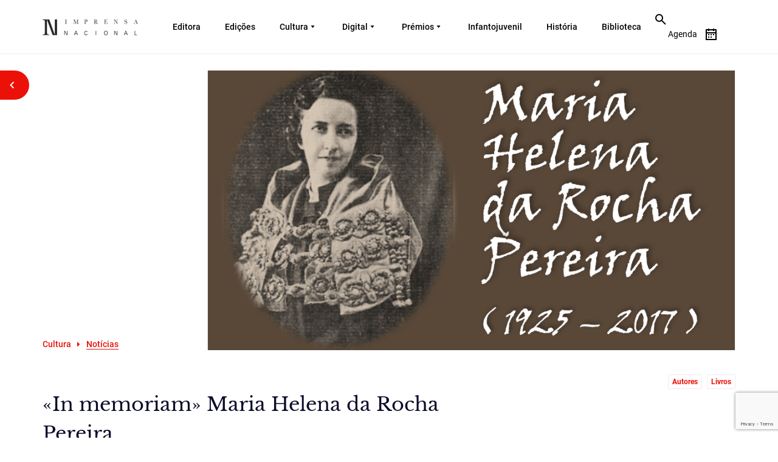

--- FILE ---
content_type: text/html; charset=UTF-8
request_url: https://imprensanacional.pt/in-memoriam-maria-helena-da-rocha-pereira/
body_size: 24054
content:
<!DOCTYPE html>
<html lang="pt-PT" prefix="og: https://ogp.me/ns#" class="no-js no-svg">
<head>
<meta charset="UTF-8">
<meta name="viewport" content="width=device-width, initial-scale=1.0">
<meta http-equiv="X-UA-Compatible" content="IE=edge">
<!-- <meta name="viewport" content="width=device-width, initial-scale=1"> -->
<meta name="viewport" content="width=device-width, initial-scale=1, maximum-scale=1,user-scalable=0"/>
<link rel="profile" href="http://gmpg.org/xfn/11">

<!-- cookieinformation.com -->
<script id="CookieConsent" src="https://policy.app.cookieinformation.com/uc.js"
    data-culture="PT" type="text/javascript"></script>
    
<!--End cookieinformation.com -->
<!-- Matomo Tag Manager -->
<script>
var _mtm = window._mtm = window._mtm || [];
_mtm.push({'mtm.startTime': (new Date().getTime()), 'event': 'mtm.Start'});
var d=document, g=d.createElement('script'), s=d.getElementsByTagName('script')[0];
g.async=true; g.src='https://matomo.incm.pt/js/container_6zmBT17W.js'; s.parentNode.insertBefore(g,s);
</script>
<!-- End Matomo Tag Manager -->
	<style>img:is([sizes="auto" i], [sizes^="auto," i]) { contain-intrinsic-size: 3000px 1500px }</style>
	
<!-- Search Engine Optimization by Rank Math - https://rankmath.com/ -->
<title>«In memoriam» Maria Helena da Rocha Pereira - Imprensa Nacional</title>
<meta name="robots" content="index, follow, max-snippet:-1, max-video-preview:-1, max-image-preview:large"/>
<link rel="canonical" href="https://imprensanacional.pt/in-memoriam-maria-helena-da-rocha-pereira/" />
<meta property="og:locale" content="pt_PT" />
<meta property="og:type" content="article" />
<meta property="og:title" content="«In memoriam» Maria Helena da Rocha Pereira - Imprensa Nacional" />
<meta property="og:description" content="παΐδας προσειπεΐν βούλομαν δότ&#8217;, ώ τέκνα, δότ&#8217; άσπάσασθαι μητρί δεξιάν χέρα. Quero dizer adeus aos meus filhos. Deixai-me, ó filhos, deixai à vossa mãe apertar a vossa mão direita. Eurípides, Medeia fixação de texto de J. Diggle (Oxford 1984)&nbsp; tradução de Maria Helena da Rocha PereiraCoimbra, 1991 Foi à literatura, à cultura clássica e às &hellip; &lt;p class=&quot;link-more&quot;&gt;&lt;a href=&quot;https://imprensanacional.pt/in-memoriam-maria-helena-da-rocha-pereira/&quot; class=&quot;more-link&quot;&gt;Continue reading&lt;span class=&quot;screen-reader-text&quot;&gt; &quot;«In memoriam» Maria Helena da Rocha Pereira&quot;&lt;/span&gt;&lt;/a&gt;&lt;/p&gt;" />
<meta property="og:url" content="https://imprensanacional.pt/in-memoriam-maria-helena-da-rocha-pereira/" />
<meta property="og:site_name" content="Imprensa Nacional" />
<meta property="article:tag" content="Autores" />
<meta property="article:tag" content="Livros" />
<meta property="article:section" content="Notícias" />
<meta property="og:updated_time" content="2021-07-12T14:31:27+01:00" />
<meta property="og:image" content="https://imprensanacional.pt/wp-content/uploads/2022/03/MHelenaRochaPereira_obito_topo_20170410.png" />
<meta property="og:image:secure_url" content="https://imprensanacional.pt/wp-content/uploads/2022/03/MHelenaRochaPereira_obito_topo_20170410.png" />
<meta property="og:image:width" content="973" />
<meta property="og:image:height" content="548" />
<meta property="og:image:alt" content="«In memoriam» Maria Helena da Rocha Pereira" />
<meta property="og:image:type" content="image/png" />
<meta property="article:published_time" content="2017-04-10T15:38:00+01:00" />
<meta property="article:modified_time" content="2021-07-12T14:31:27+01:00" />
<meta name="twitter:card" content="summary_large_image" />
<meta name="twitter:title" content="«In memoriam» Maria Helena da Rocha Pereira - Imprensa Nacional" />
<meta name="twitter:description" content="παΐδας προσειπεΐν βούλομαν δότ&#8217;, ώ τέκνα, δότ&#8217; άσπάσασθαι μητρί δεξιάν χέρα. Quero dizer adeus aos meus filhos. Deixai-me, ó filhos, deixai à vossa mãe apertar a vossa mão direita. Eurípides, Medeia fixação de texto de J. Diggle (Oxford 1984)&nbsp; tradução de Maria Helena da Rocha PereiraCoimbra, 1991 Foi à literatura, à cultura clássica e às &hellip; &lt;p class=&quot;link-more&quot;&gt;&lt;a href=&quot;https://imprensanacional.pt/in-memoriam-maria-helena-da-rocha-pereira/&quot; class=&quot;more-link&quot;&gt;Continue reading&lt;span class=&quot;screen-reader-text&quot;&gt; &quot;«In memoriam» Maria Helena da Rocha Pereira&quot;&lt;/span&gt;&lt;/a&gt;&lt;/p&gt;" />
<meta name="twitter:image" content="https://imprensanacional.pt/wp-content/uploads/2022/03/MHelenaRochaPereira_obito_topo_20170410.png" />
<meta name="twitter:label1" content="Written by" />
<meta name="twitter:data1" content="Sandra Bentes" />
<meta name="twitter:label2" content="Time to read" />
<meta name="twitter:data2" content="2 minutes" />
<script type="application/ld+json" class="rank-math-schema">{"@context":"https://schema.org","@graph":[{"@type":["Library","Organization"],"@id":"https://imprensanacional.pt/#organization","name":"Imprensa Nacional","url":"https://imprensanacional.pt","logo":{"@type":"ImageObject","@id":"https://imprensanacional.pt/#logo","url":"https://imprensanacional.pt/wp-content/uploads/2022/03/Logo-site-IN_livros.jpg","contentUrl":"https://imprensanacional.pt/wp-content/uploads/2022/03/Logo-site-IN_livros.jpg","caption":"Imprensa Nacional","inLanguage":"pt-PT","width":"900","height":"600"},"openingHours":["Monday,Tuesday,Wednesday,Thursday,Friday,Saturday,Sunday 09:00-17:00"],"image":{"@id":"https://imprensanacional.pt/#logo"}},{"@type":"WebSite","@id":"https://imprensanacional.pt/#website","url":"https://imprensanacional.pt","name":"Imprensa Nacional","alternateName":"Imprensa Nacional","publisher":{"@id":"https://imprensanacional.pt/#organization"},"inLanguage":"pt-PT"},{"@type":"ImageObject","@id":"https://imprensanacional.pt/wp-content/uploads/2022/03/MHelenaRochaPereira_obito_topo_20170410.png","url":"https://imprensanacional.pt/wp-content/uploads/2022/03/MHelenaRochaPereira_obito_topo_20170410.png","width":"973","height":"548","inLanguage":"pt-PT"},{"@type":"WebPage","@id":"https://imprensanacional.pt/in-memoriam-maria-helena-da-rocha-pereira/#webpage","url":"https://imprensanacional.pt/in-memoriam-maria-helena-da-rocha-pereira/","name":"\u00abIn memoriam\u00bb Maria Helena da Rocha Pereira - Imprensa Nacional","datePublished":"2017-04-10T15:38:00+01:00","dateModified":"2021-07-12T14:31:27+01:00","isPartOf":{"@id":"https://imprensanacional.pt/#website"},"primaryImageOfPage":{"@id":"https://imprensanacional.pt/wp-content/uploads/2022/03/MHelenaRochaPereira_obito_topo_20170410.png"},"inLanguage":"pt-PT"},{"@type":"Person","@id":"https://imprensanacional.pt/author/sandrabentes/","name":"Sandra Bentes","url":"https://imprensanacional.pt/author/sandrabentes/","image":{"@type":"ImageObject","@id":"https://secure.gravatar.com/avatar/c07bad9d562fe719609f8b4f63c81d9542226f2eeacbad7f77de2a95c32b35bb?s=96&amp;d=mm&amp;r=g","url":"https://secure.gravatar.com/avatar/c07bad9d562fe719609f8b4f63c81d9542226f2eeacbad7f77de2a95c32b35bb?s=96&amp;d=mm&amp;r=g","caption":"Sandra Bentes","inLanguage":"pt-PT"},"sameAs":["https://imprensanacional.pt/"],"worksFor":{"@id":"https://imprensanacional.pt/#organization"}},{"@type":"BlogPosting","headline":"\u00abIn memoriam\u00bb Maria Helena da Rocha Pereira - Imprensa Nacional","datePublished":"2017-04-10T15:38:00+01:00","dateModified":"2021-07-12T14:31:27+01:00","author":{"@id":"https://imprensanacional.pt/author/sandrabentes/","name":"Sandra Bentes"},"publisher":{"@id":"https://imprensanacional.pt/#organization"},"description":"\u03c0\u03b1\u0390\u03b4\u03b1\u03c2 \u03c0\u03c1\u03bf\u03c3\u03b5\u03b9\u03c0\u03b5\u0390\u03bd \u03b2\u03bf\u03cd\u03bb\u03bf\u03bc\u03b1\u03bd \u03b4\u03cc\u03c4', \u03ce \u03c4\u03ad\u03ba\u03bd\u03b1, \u03b4\u03cc\u03c4' \u03ac\u03c3\u03c0\u03ac\u03c3\u03b1\u03c3\u03b8\u03b1\u03b9 \u03bc\u03b7\u03c4\u03c1\u03af \u03b4\u03b5\u03be\u03b9\u03ac\u03bd \u03c7\u03ad\u03c1\u03b1. ","name":"\u00abIn memoriam\u00bb Maria Helena da Rocha Pereira - Imprensa Nacional","@id":"https://imprensanacional.pt/in-memoriam-maria-helena-da-rocha-pereira/#richSnippet","isPartOf":{"@id":"https://imprensanacional.pt/in-memoriam-maria-helena-da-rocha-pereira/#webpage"},"image":{"@id":"https://imprensanacional.pt/wp-content/uploads/2022/03/MHelenaRochaPereira_obito_topo_20170410.png"},"inLanguage":"pt-PT","mainEntityOfPage":{"@id":"https://imprensanacional.pt/in-memoriam-maria-helena-da-rocha-pereira/#webpage"}}]}</script>
<!-- /Rank Math WordPress SEO plugin -->

<link rel='dns-prefetch' href='//static.addtoany.com' />
<link rel='dns-prefetch' href='//code.jquery.com' />
<link rel='dns-prefetch' href='//cdn.jsdelivr.net' />
<link rel="alternate" type="application/rss+xml" title="Imprensa Nacional &raquo; Feed" href="https://imprensanacional.pt/feed/" />
<link rel="alternate" type="application/rss+xml" title="Imprensa Nacional &raquo; Feed de comentários" href="https://imprensanacional.pt/comments/feed/" />
<link rel="alternate" type="application/rss+xml" title="Feed de comentários de Imprensa Nacional &raquo; «In memoriam» Maria Helena da Rocha Pereira" href="https://imprensanacional.pt/in-memoriam-maria-helena-da-rocha-pereira/feed/" />
<script>
window._wpemojiSettings = {"baseUrl":"https:\/\/s.w.org\/images\/core\/emoji\/16.0.1\/72x72\/","ext":".png","svgUrl":"https:\/\/s.w.org\/images\/core\/emoji\/16.0.1\/svg\/","svgExt":".svg","source":{"concatemoji":"https:\/\/imprensanacional.pt\/wp-includes\/js\/wp-emoji-release.min.js?ver=6.8.3"}};
/*! This file is auto-generated */
!function(s,n){var o,i,e;function c(e){try{var t={supportTests:e,timestamp:(new Date).valueOf()};sessionStorage.setItem(o,JSON.stringify(t))}catch(e){}}function p(e,t,n){e.clearRect(0,0,e.canvas.width,e.canvas.height),e.fillText(t,0,0);var t=new Uint32Array(e.getImageData(0,0,e.canvas.width,e.canvas.height).data),a=(e.clearRect(0,0,e.canvas.width,e.canvas.height),e.fillText(n,0,0),new Uint32Array(e.getImageData(0,0,e.canvas.width,e.canvas.height).data));return t.every(function(e,t){return e===a[t]})}function u(e,t){e.clearRect(0,0,e.canvas.width,e.canvas.height),e.fillText(t,0,0);for(var n=e.getImageData(16,16,1,1),a=0;a<n.data.length;a++)if(0!==n.data[a])return!1;return!0}function f(e,t,n,a){switch(t){case"flag":return n(e,"\ud83c\udff3\ufe0f\u200d\u26a7\ufe0f","\ud83c\udff3\ufe0f\u200b\u26a7\ufe0f")?!1:!n(e,"\ud83c\udde8\ud83c\uddf6","\ud83c\udde8\u200b\ud83c\uddf6")&&!n(e,"\ud83c\udff4\udb40\udc67\udb40\udc62\udb40\udc65\udb40\udc6e\udb40\udc67\udb40\udc7f","\ud83c\udff4\u200b\udb40\udc67\u200b\udb40\udc62\u200b\udb40\udc65\u200b\udb40\udc6e\u200b\udb40\udc67\u200b\udb40\udc7f");case"emoji":return!a(e,"\ud83e\udedf")}return!1}function g(e,t,n,a){var r="undefined"!=typeof WorkerGlobalScope&&self instanceof WorkerGlobalScope?new OffscreenCanvas(300,150):s.createElement("canvas"),o=r.getContext("2d",{willReadFrequently:!0}),i=(o.textBaseline="top",o.font="600 32px Arial",{});return e.forEach(function(e){i[e]=t(o,e,n,a)}),i}function t(e){var t=s.createElement("script");t.src=e,t.defer=!0,s.head.appendChild(t)}"undefined"!=typeof Promise&&(o="wpEmojiSettingsSupports",i=["flag","emoji"],n.supports={everything:!0,everythingExceptFlag:!0},e=new Promise(function(e){s.addEventListener("DOMContentLoaded",e,{once:!0})}),new Promise(function(t){var n=function(){try{var e=JSON.parse(sessionStorage.getItem(o));if("object"==typeof e&&"number"==typeof e.timestamp&&(new Date).valueOf()<e.timestamp+604800&&"object"==typeof e.supportTests)return e.supportTests}catch(e){}return null}();if(!n){if("undefined"!=typeof Worker&&"undefined"!=typeof OffscreenCanvas&&"undefined"!=typeof URL&&URL.createObjectURL&&"undefined"!=typeof Blob)try{var e="postMessage("+g.toString()+"("+[JSON.stringify(i),f.toString(),p.toString(),u.toString()].join(",")+"));",a=new Blob([e],{type:"text/javascript"}),r=new Worker(URL.createObjectURL(a),{name:"wpTestEmojiSupports"});return void(r.onmessage=function(e){c(n=e.data),r.terminate(),t(n)})}catch(e){}c(n=g(i,f,p,u))}t(n)}).then(function(e){for(var t in e)n.supports[t]=e[t],n.supports.everything=n.supports.everything&&n.supports[t],"flag"!==t&&(n.supports.everythingExceptFlag=n.supports.everythingExceptFlag&&n.supports[t]);n.supports.everythingExceptFlag=n.supports.everythingExceptFlag&&!n.supports.flag,n.DOMReady=!1,n.readyCallback=function(){n.DOMReady=!0}}).then(function(){return e}).then(function(){var e;n.supports.everything||(n.readyCallback(),(e=n.source||{}).concatemoji?t(e.concatemoji):e.wpemoji&&e.twemoji&&(t(e.twemoji),t(e.wpemoji)))}))}((window,document),window._wpemojiSettings);
</script>
<link rel='stylesheet' id='sgr-css' href='https://imprensanacional.pt/wp-content/plugins/simple-google-recaptcha/sgr.css?ver=1682334107' media='all' />
<style id='wp-emoji-styles-inline-css'>

	img.wp-smiley, img.emoji {
		display: inline !important;
		border: none !important;
		box-shadow: none !important;
		height: 1em !important;
		width: 1em !important;
		margin: 0 0.07em !important;
		vertical-align: -0.1em !important;
		background: none !important;
		padding: 0 !important;
	}
</style>
<link rel='stylesheet' id='wp-block-library-css' href='https://imprensanacional.pt/wp-includes/css/dist/block-library/style.min.css?ver=6.8.3' media='all' />
<style id='wp-block-library-theme-inline-css'>
.wp-block-audio :where(figcaption){color:#555;font-size:13px;text-align:center}.is-dark-theme .wp-block-audio :where(figcaption){color:#ffffffa6}.wp-block-audio{margin:0 0 1em}.wp-block-code{border:1px solid #ccc;border-radius:4px;font-family:Menlo,Consolas,monaco,monospace;padding:.8em 1em}.wp-block-embed :where(figcaption){color:#555;font-size:13px;text-align:center}.is-dark-theme .wp-block-embed :where(figcaption){color:#ffffffa6}.wp-block-embed{margin:0 0 1em}.blocks-gallery-caption{color:#555;font-size:13px;text-align:center}.is-dark-theme .blocks-gallery-caption{color:#ffffffa6}:root :where(.wp-block-image figcaption){color:#555;font-size:13px;text-align:center}.is-dark-theme :root :where(.wp-block-image figcaption){color:#ffffffa6}.wp-block-image{margin:0 0 1em}.wp-block-pullquote{border-bottom:4px solid;border-top:4px solid;color:currentColor;margin-bottom:1.75em}.wp-block-pullquote cite,.wp-block-pullquote footer,.wp-block-pullquote__citation{color:currentColor;font-size:.8125em;font-style:normal;text-transform:uppercase}.wp-block-quote{border-left:.25em solid;margin:0 0 1.75em;padding-left:1em}.wp-block-quote cite,.wp-block-quote footer{color:currentColor;font-size:.8125em;font-style:normal;position:relative}.wp-block-quote:where(.has-text-align-right){border-left:none;border-right:.25em solid;padding-left:0;padding-right:1em}.wp-block-quote:where(.has-text-align-center){border:none;padding-left:0}.wp-block-quote.is-large,.wp-block-quote.is-style-large,.wp-block-quote:where(.is-style-plain){border:none}.wp-block-search .wp-block-search__label{font-weight:700}.wp-block-search__button{border:1px solid #ccc;padding:.375em .625em}:where(.wp-block-group.has-background){padding:1.25em 2.375em}.wp-block-separator.has-css-opacity{opacity:.4}.wp-block-separator{border:none;border-bottom:2px solid;margin-left:auto;margin-right:auto}.wp-block-separator.has-alpha-channel-opacity{opacity:1}.wp-block-separator:not(.is-style-wide):not(.is-style-dots){width:100px}.wp-block-separator.has-background:not(.is-style-dots){border-bottom:none;height:1px}.wp-block-separator.has-background:not(.is-style-wide):not(.is-style-dots){height:2px}.wp-block-table{margin:0 0 1em}.wp-block-table td,.wp-block-table th{word-break:normal}.wp-block-table :where(figcaption){color:#555;font-size:13px;text-align:center}.is-dark-theme .wp-block-table :where(figcaption){color:#ffffffa6}.wp-block-video :where(figcaption){color:#555;font-size:13px;text-align:center}.is-dark-theme .wp-block-video :where(figcaption){color:#ffffffa6}.wp-block-video{margin:0 0 1em}:root :where(.wp-block-template-part.has-background){margin-bottom:0;margin-top:0;padding:1.25em 2.375em}
</style>
<style id='classic-theme-styles-inline-css'>
/*! This file is auto-generated */
.wp-block-button__link{color:#fff;background-color:#32373c;border-radius:9999px;box-shadow:none;text-decoration:none;padding:calc(.667em + 2px) calc(1.333em + 2px);font-size:1.125em}.wp-block-file__button{background:#32373c;color:#fff;text-decoration:none}
</style>
<style id='global-styles-inline-css'>
:root{--wp--preset--aspect-ratio--square: 1;--wp--preset--aspect-ratio--4-3: 4/3;--wp--preset--aspect-ratio--3-4: 3/4;--wp--preset--aspect-ratio--3-2: 3/2;--wp--preset--aspect-ratio--2-3: 2/3;--wp--preset--aspect-ratio--16-9: 16/9;--wp--preset--aspect-ratio--9-16: 9/16;--wp--preset--color--black: #000000;--wp--preset--color--cyan-bluish-gray: #abb8c3;--wp--preset--color--white: #ffffff;--wp--preset--color--pale-pink: #f78da7;--wp--preset--color--vivid-red: #cf2e2e;--wp--preset--color--luminous-vivid-orange: #ff6900;--wp--preset--color--luminous-vivid-amber: #fcb900;--wp--preset--color--light-green-cyan: #7bdcb5;--wp--preset--color--vivid-green-cyan: #00d084;--wp--preset--color--pale-cyan-blue: #8ed1fc;--wp--preset--color--vivid-cyan-blue: #0693e3;--wp--preset--color--vivid-purple: #9b51e0;--wp--preset--gradient--vivid-cyan-blue-to-vivid-purple: linear-gradient(135deg,rgba(6,147,227,1) 0%,rgb(155,81,224) 100%);--wp--preset--gradient--light-green-cyan-to-vivid-green-cyan: linear-gradient(135deg,rgb(122,220,180) 0%,rgb(0,208,130) 100%);--wp--preset--gradient--luminous-vivid-amber-to-luminous-vivid-orange: linear-gradient(135deg,rgba(252,185,0,1) 0%,rgba(255,105,0,1) 100%);--wp--preset--gradient--luminous-vivid-orange-to-vivid-red: linear-gradient(135deg,rgba(255,105,0,1) 0%,rgb(207,46,46) 100%);--wp--preset--gradient--very-light-gray-to-cyan-bluish-gray: linear-gradient(135deg,rgb(238,238,238) 0%,rgb(169,184,195) 100%);--wp--preset--gradient--cool-to-warm-spectrum: linear-gradient(135deg,rgb(74,234,220) 0%,rgb(151,120,209) 20%,rgb(207,42,186) 40%,rgb(238,44,130) 60%,rgb(251,105,98) 80%,rgb(254,248,76) 100%);--wp--preset--gradient--blush-light-purple: linear-gradient(135deg,rgb(255,206,236) 0%,rgb(152,150,240) 100%);--wp--preset--gradient--blush-bordeaux: linear-gradient(135deg,rgb(254,205,165) 0%,rgb(254,45,45) 50%,rgb(107,0,62) 100%);--wp--preset--gradient--luminous-dusk: linear-gradient(135deg,rgb(255,203,112) 0%,rgb(199,81,192) 50%,rgb(65,88,208) 100%);--wp--preset--gradient--pale-ocean: linear-gradient(135deg,rgb(255,245,203) 0%,rgb(182,227,212) 50%,rgb(51,167,181) 100%);--wp--preset--gradient--electric-grass: linear-gradient(135deg,rgb(202,248,128) 0%,rgb(113,206,126) 100%);--wp--preset--gradient--midnight: linear-gradient(135deg,rgb(2,3,129) 0%,rgb(40,116,252) 100%);--wp--preset--font-size--small: 13px;--wp--preset--font-size--medium: 20px;--wp--preset--font-size--large: 36px;--wp--preset--font-size--x-large: 42px;--wp--preset--spacing--20: 0.44rem;--wp--preset--spacing--30: 0.67rem;--wp--preset--spacing--40: 1rem;--wp--preset--spacing--50: 1.5rem;--wp--preset--spacing--60: 2.25rem;--wp--preset--spacing--70: 3.38rem;--wp--preset--spacing--80: 5.06rem;--wp--preset--shadow--natural: 6px 6px 9px rgba(0, 0, 0, 0.2);--wp--preset--shadow--deep: 12px 12px 50px rgba(0, 0, 0, 0.4);--wp--preset--shadow--sharp: 6px 6px 0px rgba(0, 0, 0, 0.2);--wp--preset--shadow--outlined: 6px 6px 0px -3px rgba(255, 255, 255, 1), 6px 6px rgba(0, 0, 0, 1);--wp--preset--shadow--crisp: 6px 6px 0px rgba(0, 0, 0, 1);}:where(.is-layout-flex){gap: 0.5em;}:where(.is-layout-grid){gap: 0.5em;}body .is-layout-flex{display: flex;}.is-layout-flex{flex-wrap: wrap;align-items: center;}.is-layout-flex > :is(*, div){margin: 0;}body .is-layout-grid{display: grid;}.is-layout-grid > :is(*, div){margin: 0;}:where(.wp-block-columns.is-layout-flex){gap: 2em;}:where(.wp-block-columns.is-layout-grid){gap: 2em;}:where(.wp-block-post-template.is-layout-flex){gap: 1.25em;}:where(.wp-block-post-template.is-layout-grid){gap: 1.25em;}.has-black-color{color: var(--wp--preset--color--black) !important;}.has-cyan-bluish-gray-color{color: var(--wp--preset--color--cyan-bluish-gray) !important;}.has-white-color{color: var(--wp--preset--color--white) !important;}.has-pale-pink-color{color: var(--wp--preset--color--pale-pink) !important;}.has-vivid-red-color{color: var(--wp--preset--color--vivid-red) !important;}.has-luminous-vivid-orange-color{color: var(--wp--preset--color--luminous-vivid-orange) !important;}.has-luminous-vivid-amber-color{color: var(--wp--preset--color--luminous-vivid-amber) !important;}.has-light-green-cyan-color{color: var(--wp--preset--color--light-green-cyan) !important;}.has-vivid-green-cyan-color{color: var(--wp--preset--color--vivid-green-cyan) !important;}.has-pale-cyan-blue-color{color: var(--wp--preset--color--pale-cyan-blue) !important;}.has-vivid-cyan-blue-color{color: var(--wp--preset--color--vivid-cyan-blue) !important;}.has-vivid-purple-color{color: var(--wp--preset--color--vivid-purple) !important;}.has-black-background-color{background-color: var(--wp--preset--color--black) !important;}.has-cyan-bluish-gray-background-color{background-color: var(--wp--preset--color--cyan-bluish-gray) !important;}.has-white-background-color{background-color: var(--wp--preset--color--white) !important;}.has-pale-pink-background-color{background-color: var(--wp--preset--color--pale-pink) !important;}.has-vivid-red-background-color{background-color: var(--wp--preset--color--vivid-red) !important;}.has-luminous-vivid-orange-background-color{background-color: var(--wp--preset--color--luminous-vivid-orange) !important;}.has-luminous-vivid-amber-background-color{background-color: var(--wp--preset--color--luminous-vivid-amber) !important;}.has-light-green-cyan-background-color{background-color: var(--wp--preset--color--light-green-cyan) !important;}.has-vivid-green-cyan-background-color{background-color: var(--wp--preset--color--vivid-green-cyan) !important;}.has-pale-cyan-blue-background-color{background-color: var(--wp--preset--color--pale-cyan-blue) !important;}.has-vivid-cyan-blue-background-color{background-color: var(--wp--preset--color--vivid-cyan-blue) !important;}.has-vivid-purple-background-color{background-color: var(--wp--preset--color--vivid-purple) !important;}.has-black-border-color{border-color: var(--wp--preset--color--black) !important;}.has-cyan-bluish-gray-border-color{border-color: var(--wp--preset--color--cyan-bluish-gray) !important;}.has-white-border-color{border-color: var(--wp--preset--color--white) !important;}.has-pale-pink-border-color{border-color: var(--wp--preset--color--pale-pink) !important;}.has-vivid-red-border-color{border-color: var(--wp--preset--color--vivid-red) !important;}.has-luminous-vivid-orange-border-color{border-color: var(--wp--preset--color--luminous-vivid-orange) !important;}.has-luminous-vivid-amber-border-color{border-color: var(--wp--preset--color--luminous-vivid-amber) !important;}.has-light-green-cyan-border-color{border-color: var(--wp--preset--color--light-green-cyan) !important;}.has-vivid-green-cyan-border-color{border-color: var(--wp--preset--color--vivid-green-cyan) !important;}.has-pale-cyan-blue-border-color{border-color: var(--wp--preset--color--pale-cyan-blue) !important;}.has-vivid-cyan-blue-border-color{border-color: var(--wp--preset--color--vivid-cyan-blue) !important;}.has-vivid-purple-border-color{border-color: var(--wp--preset--color--vivid-purple) !important;}.has-vivid-cyan-blue-to-vivid-purple-gradient-background{background: var(--wp--preset--gradient--vivid-cyan-blue-to-vivid-purple) !important;}.has-light-green-cyan-to-vivid-green-cyan-gradient-background{background: var(--wp--preset--gradient--light-green-cyan-to-vivid-green-cyan) !important;}.has-luminous-vivid-amber-to-luminous-vivid-orange-gradient-background{background: var(--wp--preset--gradient--luminous-vivid-amber-to-luminous-vivid-orange) !important;}.has-luminous-vivid-orange-to-vivid-red-gradient-background{background: var(--wp--preset--gradient--luminous-vivid-orange-to-vivid-red) !important;}.has-very-light-gray-to-cyan-bluish-gray-gradient-background{background: var(--wp--preset--gradient--very-light-gray-to-cyan-bluish-gray) !important;}.has-cool-to-warm-spectrum-gradient-background{background: var(--wp--preset--gradient--cool-to-warm-spectrum) !important;}.has-blush-light-purple-gradient-background{background: var(--wp--preset--gradient--blush-light-purple) !important;}.has-blush-bordeaux-gradient-background{background: var(--wp--preset--gradient--blush-bordeaux) !important;}.has-luminous-dusk-gradient-background{background: var(--wp--preset--gradient--luminous-dusk) !important;}.has-pale-ocean-gradient-background{background: var(--wp--preset--gradient--pale-ocean) !important;}.has-electric-grass-gradient-background{background: var(--wp--preset--gradient--electric-grass) !important;}.has-midnight-gradient-background{background: var(--wp--preset--gradient--midnight) !important;}.has-small-font-size{font-size: var(--wp--preset--font-size--small) !important;}.has-medium-font-size{font-size: var(--wp--preset--font-size--medium) !important;}.has-large-font-size{font-size: var(--wp--preset--font-size--large) !important;}.has-x-large-font-size{font-size: var(--wp--preset--font-size--x-large) !important;}
:where(.wp-block-post-template.is-layout-flex){gap: 1.25em;}:where(.wp-block-post-template.is-layout-grid){gap: 1.25em;}
:where(.wp-block-columns.is-layout-flex){gap: 2em;}:where(.wp-block-columns.is-layout-grid){gap: 2em;}
:root :where(.wp-block-pullquote){font-size: 1.5em;line-height: 1.6;}
</style>
<link rel='stylesheet' id='contact-form-7-css' href='https://imprensanacional.pt/wp-content/plugins/contact-form-7/includes/css/styles.css?ver=6.1.3' media='all' />
<link rel='stylesheet' id='nbcpf-intlTelInput-style-css' href='https://imprensanacional.pt/wp-content/plugins/country-phone-field-contact-form-7/assets/css/intlTelInput.min.css?ver=6.8.3' media='all' />
<link rel='stylesheet' id='nbcpf-countryFlag-style-css' href='https://imprensanacional.pt/wp-content/plugins/country-phone-field-contact-form-7/assets/css/countrySelect.min.css?ver=6.8.3' media='all' />
<link rel='stylesheet' id='twentyseventeen-style-css' href='https://imprensanacional.pt/wp-content/themes/imprensa_nacional/style.css?ver=20190507' media='all' />
<link rel='stylesheet' id='IN-bootstrap-css' href='https://imprensanacional.pt/wp-content/themes/imprensa_nacional/css/bootstrap.css?ver=20190507' media='all' />
<link rel='stylesheet' id='IN-fonts-css' href='https://imprensanacional.pt/wp-content/themes/imprensa_nacional/fonts/fonts.css?ver=20190507' media='all' />
<link rel='stylesheet' id='IN-font-awesome-css' href='https://imprensanacional.pt/wp-content/themes/imprensa_nacional/fonts/font-awesome.min.css?ver=20190507' media='all' />
<link rel='stylesheet' id='IN-animate-css' href='https://imprensanacional.pt/wp-content/themes/imprensa_nacional/css/animate.min.css?ver=20190507' media='all' />
<link rel='stylesheet' id='IN-nice-select-css' href='https://imprensanacional.pt/wp-content/themes/imprensa_nacional/css/nice-select.css?ver=20190507' media='all' />
<link rel='stylesheet' id='IN-dropdown-css' href='https://imprensanacional.pt/wp-content/themes/imprensa_nacional/css/jquery.dropdown.css?ver=20190507' media='all' />
<link rel='stylesheet' id='IN-mCustomScrollbar-css' href='https://imprensanacional.pt/wp-content/themes/imprensa_nacional/css/jquery.mCustomScrollbar.css?ver=20190507' media='all' />
<link rel='stylesheet' id='IN-carousel-css' href='https://imprensanacional.pt/wp-content/themes/imprensa_nacional/css/owl.carousel.css?ver=20190507' media='all' />
<link rel='stylesheet' id='IN-fullcalander-main-css' href='https://imprensanacional.pt/wp-content/themes/imprensa_nacional/js/calander/fullcalendar.min.css?ver=20190507' media='all' />
<link rel='stylesheet' id='IN-style-css' href='https://imprensanacional.pt/wp-content/themes/imprensa_nacional/css/style.css?ver=20190507' media='all' />
<link rel='stylesheet' id='IN-style_ck-css' href='https://imprensanacional.pt/wp-content/themes/imprensa_nacional/css/style_ck.css?ver=20190507' media='all' />
<link rel='stylesheet' id='IN-style_sanjay-css' href='https://imprensanacional.pt/wp-content/themes/imprensa_nacional/css/style_sanjay.css?ver=20190507' media='all' />
<link rel='stylesheet' id='IN-style_mit-css' href='https://imprensanacional.pt/wp-content/themes/imprensa_nacional/css/style-mit.css?ver=20190507' media='all' />
<link rel='stylesheet' id='IN-new-style_mit-css' href='https://imprensanacional.pt/wp-content/themes/imprensa_nacional/css/new-design-style.css?ver=20190507' media='all' />
<link rel='stylesheet' id='IN-responsive-css' href='https://imprensanacional.pt/wp-content/themes/imprensa_nacional/css/responsive.css?ver=20190507' media='all' />
<link rel='stylesheet' id='IN-new-responsive-css' href='https://imprensanacional.pt/wp-content/themes/imprensa_nacional/css/new-design-style-responsive.css?ver=20190507' media='all' />
<link rel='stylesheet' id='IN-twentytwenty-css' href='https://imprensanacional.pt/wp-content/themes/imprensa_nacional/css/twentytwenty.css?ver=20190507' media='all' />
<link rel='stylesheet' id='addtoany-css' href='https://imprensanacional.pt/wp-content/plugins/add-to-any/addtoany.min.css?ver=1.16' media='all' />
<link rel='stylesheet' id='ald-styles-css' href='https://imprensanacional.pt/wp-content/plugins/ajax-load-more-anything/assets/styles.min.css?ver=3.3.9' media='all' />
<script id="sgr-js-extra">
var sgr = {"sgr_site_key":"6Ldq4LIlAAAAAJGH91nl3GZzP3UK0DqS2zWcI9a9"};
</script>
<script src="https://imprensanacional.pt/wp-content/plugins/simple-google-recaptcha/sgr.js?ver=1682334107" id="sgr-js"></script>
<script id="addtoany-core-js-before">
window.a2a_config=window.a2a_config||{};a2a_config.callbacks=[];a2a_config.overlays=[];a2a_config.templates={};a2a_localize = {
	Share: "Share",
	Save: "Save",
	Subscribe: "Subscribe",
	Email: "Email",
	Bookmark: "Bookmark",
	ShowAll: "Show all",
	ShowLess: "Show less",
	FindServices: "Find service(s)",
	FindAnyServiceToAddTo: "Instantly find any service to add to",
	PoweredBy: "Powered by",
	ShareViaEmail: "Share via email",
	SubscribeViaEmail: "Subscribe via email",
	BookmarkInYourBrowser: "Bookmark in your browser",
	BookmarkInstructions: "Press Ctrl+D or \u2318+D to bookmark this page",
	AddToYourFavorites: "Add to your favorites",
	SendFromWebOrProgram: "Send from any email address or email program",
	EmailProgram: "Email program",
	More: "More&#8230;",
	ThanksForSharing: "Thanks for sharing!",
	ThanksForFollowing: "Thanks for following!"
};
</script>
<script defer src="https://static.addtoany.com/menu/page.js" id="addtoany-core-js"></script>
<script src="https://code.jquery.com/jquery-3.4.1.min.js?ver=3.4.1" id="jquery-js"></script>
<script defer src="https://imprensanacional.pt/wp-content/plugins/add-to-any/addtoany.min.js?ver=1.1" id="addtoany-jquery-js"></script>
<script src="https://code.jquery.com/jquery-migrate-3.3.2.min.js?ver=3.3.2" id="jquery-migrate-js"></script>
<script src="https://cdn.jsdelivr.net/npm/js-cookie@rc/dist/js.cookie.min.js?ver=2.1.2" id="cookie-script-js"></script>
<link rel="https://api.w.org/" href="https://imprensanacional.pt/wp-json/" /><link rel="alternate" title="JSON" type="application/json" href="https://imprensanacional.pt/wp-json/wp/v2/posts/509" /><link rel="EditURI" type="application/rsd+xml" title="RSD" href="https://imprensanacional.pt/xmlrpc.php?rsd" />

<link rel='shortlink' href='https://imprensanacional.pt/?p=509' />
<link rel="alternate" title="oEmbed (JSON)" type="application/json+oembed" href="https://imprensanacional.pt/wp-json/oembed/1.0/embed?url=https%3A%2F%2Fimprensanacional.pt%2Fin-memoriam-maria-helena-da-rocha-pereira%2F" />
<link rel="alternate" title="oEmbed (XML)" type="text/xml+oembed" href="https://imprensanacional.pt/wp-json/oembed/1.0/embed?url=https%3A%2F%2Fimprensanacional.pt%2Fin-memoriam-maria-helena-da-rocha-pereira%2F&#038;format=xml" />
<style>
        .wpap-loadmore-wrapper{
            display: flex;
            align-items: center;
            justify-content: center;  
            margin: 20px 0; 
        }   
        .wpap-loadmore-wrapper .wpap-loadmore-button{
            background-color: #ffffff;
            color: #000000;
            width: 150px;
            height: 50px;
            text-align: center;
            cursor: pointer;
            border-radius: 0px;
            display: flex;
            align-items: center;
            justify-content: center;
            ;
            box-shadow: 1px 1px 10px 0 #b4b4b4;
            
        }
        .wpap-visibility-hidden{
           display: none;
        }
            .wp-ajax-pagination-loading{
                position:fixed;
                display: block;
                top:0;
                left: 0;
                width: 100%;
                height: 100%;
                background-color: rgba(0,0,0,0.4);
                z-index:10000;
                background-image: url('https://imprensanacional.pt/wp-content/plugins/wp-ajax-pagination/assets/frontend/img/loader.gif');
                background-position: 50% 50%;
                background-size: 60px;
                background-repeat: no-repeat; 
            }
            </style><!-- WordPress Most Popular --><script type="text/javascript">/* <![CDATA[ */ jQuery.post("https://imprensanacional.pt/wp-admin/admin-ajax.php", { action: "wmp_update", id: 509, token: "65611b6143" }); /* ]]> */</script><!-- /WordPress Most Popular --><script type="text/javascript">
var ajaxurl = 'https://imprensanacional.pt/wp-admin/admin-ajax.php';
var ajax_nonce = 'e460cc110e';
</script>
<style>.recentcomments a{display:inline !important;padding:0 !important;margin:0 !important;}</style><link rel="icon" href="https://imprensanacional.pt/wp-content/uploads/2022/03/logo_black.svg" sizes="32x32" />
<link rel="icon" href="https://imprensanacional.pt/wp-content/uploads/2022/03/logo_black.svg" sizes="192x192" />
<link rel="apple-touch-icon" href="https://imprensanacional.pt/wp-content/uploads/2022/03/logo_black.svg" />
<meta name="msapplication-TileImage" content="https://imprensanacional.pt/wp-content/uploads/2022/03/logo_black.svg" />
<style type="text/css"></style><script type="text/javascript">
    // Copyright 2014-2015 Twitter, Inc.
    // Licensed under MIT (https://github.com/twbs/bootstrap/blob/master/LICENSE)
    if (navigator.userAgent.match(/IEMobile\/10\.0/)) {
      var msViewportStyle = document.createElement('style')
      msViewportStyle.appendChild(
        document.createTextNode(
          '@-ms-viewport{width:auto!important}'
        )
      )
      document.querySelector('head').appendChild(msViewportStyle)
    }
</script>


<meta property="og:image" content="https://imprensanacional.pt/wp-content/uploads/2022/03/MHelenaRochaPereira_obito_topo_20170410.png">
</head>

<body class="wp-singular post-template-default single single-post postid-509 single-format-standard wp-embed-responsive wp-theme-imprensa_nacional enteringpage">
<div class="main_wapper">
  <!--Main Header-->
        <a href="#main_content" class="skip">Skip to content</a>
  <header id="header" class="innerwhite">
    <div class="header_wapper"> 
    	<div class="container">
        	<div class="header_top flxrow">
                            	<div class="logo">
                	<a href="https://imprensanacional.pt">
                                            	   <img src="https://imprensanacional.pt/wp-content/uploads/2022/03/Logo-extenso-branco-.png" alt="logo" class="white_logo">
                                                    <img src="https://imprensanacional.pt/wp-content/uploads/2022/03/Logo-extenso-preto.png" alt="dark-logo" class="black_logo">
                                                   <img src="https://imprensanacional.pt/wp-content/uploads/2022/03/logo.svg" alt="logo" class="white_logo mobile_white_logo">
                                                    <img src="https://imprensanacional.pt/wp-content/uploads/2022/03/logo_black.svg" alt="dark-logo" class="black_logo mobile_black_logo">
                                            </a>
                </div>
                                <div class="main_nav">
                	<ul id="menu-main-menu" class=""><li id="menu-item-155944" class="menu-item menu-item-type-custom menu-item-object-custom menu-item-155944"><a href="https://imprensanacional.pt/sobre/">Editora</a></li>
<li id="menu-item-77319" class="menu-item menu-item-type-post_type menu-item-object-page menu-item-77319"><a href="https://imprensanacional.pt/edicoes-2/">Edições</a></li>
<li id="menu-item-72" class="menu-item menu-item-type-custom menu-item-object-custom menu-item-has-children menu-item-72 has-child"><a href="#">Cultura</a>
<ul class="sub-menu">
	<li id="menu-item-1281" class="menu-item menu-item-type-taxonomy menu-item-object-category current-post-ancestor current-menu-parent current-post-parent menu-item-1281"><a href="https://imprensanacional.pt/category/noticias/">Notícias</a></li>
	<li id="menu-item-1283" class="menu-item menu-item-type-taxonomy menu-item-object-category menu-item-1283"><a href="https://imprensanacional.pt/category/autores/">Autores</a></li>
	<li id="menu-item-480" class="menu-item menu-item-type-taxonomy menu-item-object-category menu-item-480"><a href="https://imprensanacional.pt/category/entrevistas/">Entrevistas</a></li>
	<li id="menu-item-6711" class="menu-item menu-item-type-taxonomy menu-item-object-category menu-item-6711"><a href="https://imprensanacional.pt/category/opiniao/">Opinião</a></li>
	<li id="menu-item-387521" class="menu-item menu-item-type-post_type menu-item-object-page menu-item-387521"><a href="https://imprensanacional.pt/exposicoes/">Exposições</a></li>
</ul>
</li>
<li id="menu-item-2262" class="menu-item menu-item-type-post_type menu-item-object-page menu-item-has-children menu-item-2262 has-child"><a href="https://imprensanacional.pt/digitais/">Digital</a>
<ul class="sub-menu">
	<li id="menu-item-489078" class="menu-item menu-item-type-post_type menu-item-object-page menu-item-489078"><a href="https://imprensanacional.pt/livros-em-pdf/">Livros em PDF</a></li>
	<li id="menu-item-387518" class="menu-item menu-item-type-post_type menu-item-object-page menu-item-387518"><a href="https://imprensanacional.pt/digitais/audiolivros/">Audiolivros</a></li>
	<li id="menu-item-387519" class="menu-item menu-item-type-post_type menu-item-object-page menu-item-387519"><a href="https://imprensanacional.pt/digitais/colecoes-pod/">Podcasts</a></li>
	<li id="menu-item-387520" class="menu-item menu-item-type-post_type menu-item-object-page menu-item-387520"><a href="https://imprensanacional.pt/videos/">Vídeos</a></li>
	<li id="menu-item-387522" class="menu-item menu-item-type-taxonomy menu-item-object-category menu-item-387522"><a href="https://imprensanacional.pt/category/citacoes/">Citações</a></li>
	<li id="menu-item-3599" class="menu-item menu-item-type-taxonomy menu-item-object-category menu-item-3599"><a href="https://imprensanacional.pt/category/passatempos/">Passatempos</a></li>
</ul>
</li>
<li id="menu-item-1181970" class="menu-item menu-item-type-custom menu-item-object-custom menu-item-has-children menu-item-1181970 has-child"><a href="#">Prémios</a>
<ul class="sub-menu">
	<li id="menu-item-1181966" class="menu-item menu-item-type-post_type menu-item-object-page menu-item-1181966"><a href="https://imprensanacional.pt/premios-literarios/">Prémios Literários</a></li>
	<li id="menu-item-1181971" class="menu-item menu-item-type-custom menu-item-object-custom menu-item-1181971"><a href="https://premiovicentejorgesilva.pt/">Prémio Jornalismo</a></li>
	<li id="menu-item-1185741" class="menu-item menu-item-type-post_type menu-item-object-page menu-item-1185741"><a href="https://imprensanacional.pt/premio-de-arte-incm/">Prémio de Arte</a></li>
</ul>
</li>
<li id="menu-item-391553" class="menu-item menu-item-type-post_type menu-item-object-page menu-item-391553"><a href="https://imprensanacional.pt/infantojuvenil/">Infantojuvenil</a></li>
<li id="menu-item-77320" class="menu-item menu-item-type-post_type menu-item-object-page menu-item-77320"><a href="https://imprensanacional.pt/historiapatrimonio/">História</a></li>
<li id="menu-item-2261" class="menu-item menu-item-type-post_type menu-item-object-page menu-item-2261"><a href="https://imprensanacional.pt/biblioteca/">Biblioteca</a></li>
</ul>                </div>
                                <div class="header-right">
                	<div class="header-search">
                        <a href="#">
                            <img src="https://imprensanacional.pt/wp-content/uploads/2022/03/white-search.svg" alt="Search Icon" class="white_search_icon">
                            <img src="https://imprensanacional.pt/wp-content/uploads/2022/03/black-search.svg" alt="Search Icon" class="black_search_icon">
                        </a>
                    </div>
                                        <div class="header-agenda">
                        <a href="https://imprensanacional.pt/culture-category-agenda/">
                            <span>Agenda</span>
                            <i>
                            	<img src="https://imprensanacional.pt/wp-content/uploads/2022/03/white-date.svg" alt="Date Icon" class="white_date">
                                <img src="https://imprensanacional.pt/wp-content/uploads/2022/03/black-date.svg" alt="Date Icon" class="black_date">
                                <img src="https://imprensanacional.pt/wp-content/uploads/2022/03/red-date.svg" alt="Date Icon" class="red_date">
                            </i>
                        </a>
                        <div class="agenda_close">
                            <a href="#"><img src="https://imprensanacional.pt/wp-content/uploads/2022/03/red-close.svg"  alt="Agenda Close" class="close_date"></a>
                        </div>
                    </div>
                </div>
                <div class="ham_menubtn">
                    <a href="#">
                        <span></span>
                        <span></span>
                        <span></span>
                    </a>
                </div> 
              
                  
                <div class="header_agenda_wapper">
                    <div class="header_agenda_inner_wapper">
                    	<div class="container">
                        	<div class="header_agenda_blocks">
                            	<div class="header_agenda_right">
                                    <div class="header_ag_title">Calendário</div>
                                    <div id='calendarfull'></div>
                                    <div class="agenda_pg_link">
                                        <a href="https://imprensanacional.pt/culture-category-agenda/">Ver todos os eventos</a>
                                    </div>
                                    <!--<div id="myDatePicker"></div>-->
                                </div>
                            	<div class="header_agenda_left">
                                    <div class="next_month_blk d-none d-md-inline-block">
                                        <div class="header_ag_title">Eventos</div>                                    
                                    	<div class="row" id="header_event">
                                                                                        <div class="col-md-6">
                                            	<div class="next_month_box">
                                                	<div class="image">
                                                    	<a href="https://imprensanacional.pt/agenda/d-colecao-em-exposicao-prolongada-ate-06-de-marco-na-casa-do-design-em-matosinhos/"  style="background-image:url(https://imprensanacional.pt/wp-content/uploads/2022/03/casadesign06demarco.jpg);"><img src="https://imprensanacional.pt/wp-content/uploads/2022/03/casadesign06demarco.jpg" alt="Agenda Image"></a>
                                                    </div>
                                                    <div class="next_month_box_sub">
                                                       <div class="date">01 <span>Seg</span></div>
                                                        <div class="next_month_box_inner">
                                                            <h5><a href="https://imprensanacional.pt/agenda/d-colecao-em-exposicao-prolongada-ate-06-de-marco-na-casa-do-design-em-matosinhos/">«D — Coleção em Exposição» até 6 de março na Casa do Design, em Matosinhos</a></h5>
                                                            <div class="time"><span>Seg, Jan 19</span><span> - </span></div>
                                                             
                                                        </div>
                                                    </div>
                                                </div>
                                            </div>
                                                                                      <div class="col-md-6">
                                            	<div class="next_month_box">
                                                	<div class="image">
                                                    	<a href="https://imprensanacional.pt/agenda/apresentacao-do-livro-o-essencial-sobre-jose-saramago/"  style="background-image:url(https://imprensanacional.pt/wp-content/uploads/2024/02/Convite_ESJSaramago-scaled.jpg);"><img src="https://imprensanacional.pt/wp-content/uploads/2024/02/Convite_ESJSaramago-scaled.jpg" alt="Agenda Image"></a>
                                                    </div>
                                                    <div class="next_month_box_sub">
                                                       <div class="date">01 <span>Seg</span></div>
                                                        <div class="next_month_box_inner">
                                                            <h5><a href="https://imprensanacional.pt/agenda/apresentacao-do-livro-o-essencial-sobre-jose-saramago/">Apresentação do livro &#8220;O Essencial sobre José Saramago&#8221;</a></h5>
                                                            <div class="time"><span>Seg, Jan 19</span><span> - </span></div>
                                                             
                                                        </div>
                                                    </div>
                                                </div>
                                            </div>
                                                                                      <div class="col-md-6">
                                            	<div class="next_month_box">
                                                	<div class="image">
                                                    	<a href="https://imprensanacional.pt/agenda/a-globalizacao-de-rosto-humano-ciclo-de-conferencias/"  style="background-image:url(https://imprensanacional.pt/wp-content/uploads/2022/03/Estudos2BGlobais_Seminario2B2016_cabeca.png);"><img src="https://imprensanacional.pt/wp-content/uploads/2022/03/Estudos2BGlobais_Seminario2B2016_cabeca.png" alt="Agenda Image"></a>
                                                    </div>
                                                    <div class="next_month_box_sub">
                                                       <div class="date">13 <span>Sex</span></div>
                                                        <div class="next_month_box_inner">
                                                            <h5><a href="https://imprensanacional.pt/agenda/a-globalizacao-de-rosto-humano-ciclo-de-conferencias/">«A GLOBALIZAÇÃO DE ROSTO HUMANO» — Ciclo de Conferências</a></h5>
                                                            <div class="time"><span>Sex, Mai 13</span><span> - </span></div>
                                                             
                                                        </div>
                                                    </div>
                                                </div>
                                            </div>
                                                                                      <div class="col-md-6">
                                            	<div class="next_month_box">
                                                	<div class="image">
                                                    	<a href="https://imprensanacional.pt/agenda/18-06-2016-workshop-de-escrita-criativa-meninos-sonhadores-inspirados-por-azeredo-perdigao-loja-incm-porto/"  style="background-image:url(https://imprensanacional.pt/wp-content/uploads/2022/03/20160618_WSEC_Azeredo2BPerdigao_Porto.png);"><img src="https://imprensanacional.pt/wp-content/uploads/2022/03/20160618_WSEC_Azeredo2BPerdigao_Porto.png" alt="Agenda Image"></a>
                                                    </div>
                                                    <div class="next_month_box_sub">
                                                       <div class="date">18 <span>Sáb</span></div>
                                                        <div class="next_month_box_inner">
                                                            <h5><a href="https://imprensanacional.pt/agenda/18-06-2016-workshop-de-escrita-criativa-meninos-sonhadores-inspirados-por-azeredo-perdigao-loja-incm-porto/">Workshop de Escrita Criativa «Meninos sonhadores inspirados por AZEREDO PERDIGÃO» (Loja INCM Porto)</a></h5>
                                                            <div class="time"><span>Sáb, Jun 18</span><span> - </span></div>
                                                             
                                                        </div>
                                                    </div>
                                                </div>
                                            </div>
                                                                                  </div>
                                    </div>
                                    <div class="next_month_blk d-md-none">
                                        <div class="header_ag_title"><span>Agenda</span>
                                            <div class="counter-mob-age owl-dots"></div>
                                        </div>                                    
                                        <div class="header_agenda-slider owl-carousel">
                                                                                     <div class="item">
                                            	<div class="next_month_box">
                                                	<div class="image">
                                                    	<a href="https://imprensanacional.pt/agenda/d-colecao-em-exposicao-prolongada-ate-06-de-marco-na-casa-do-design-em-matosinhos/"  style="background-image:url(https://imprensanacional.pt/wp-content/uploads/2022/03/casadesign06demarco.jpg);"><img src="https://imprensanacional.pt/wp-content/uploads/2022/03/casadesign06demarco.jpg" alt="Agenda Image"></a>
                                                    </div>
                                                    <div class="next_month_box_sub">
                                                       <div class="date">01 <span>Thu</span></div>
                                                        <div class="next_month_box_inner">
                                                           <h5><a href="https://imprensanacional.pt/agenda/d-colecao-em-exposicao-prolongada-ate-06-de-marco-na-casa-do-design-em-matosinhos/">«D — Coleção em Exposição» até 6 de março na Casa do Design, em Matosinhos</a></h5>
                                                            <div class="time"><span>Thu, Jan 01</span><span> - </span></div>
                                                             
                                                        </div>
                                                    </div>
                                                </div>
                                            </div>
                                                                                      <div class="item">
                                            	<div class="next_month_box">
                                                	<div class="image">
                                                    	<a href="https://imprensanacional.pt/agenda/apresentacao-do-livro-o-essencial-sobre-jose-saramago/"  style="background-image:url(https://imprensanacional.pt/wp-content/uploads/2024/02/Convite_ESJSaramago-scaled.jpg);"><img src="https://imprensanacional.pt/wp-content/uploads/2024/02/Convite_ESJSaramago-scaled.jpg" alt="Agenda Image"></a>
                                                    </div>
                                                    <div class="next_month_box_sub">
                                                       <div class="date">01 <span>Thu</span></div>
                                                        <div class="next_month_box_inner">
                                                           <h5><a href="https://imprensanacional.pt/agenda/apresentacao-do-livro-o-essencial-sobre-jose-saramago/">Apresentação do livro &#8220;O Essencial sobre José Saramago&#8221;</a></h5>
                                                            <div class="time"><span>Thu, Jan 01</span><span> - </span></div>
                                                             
                                                        </div>
                                                    </div>
                                                </div>
                                            </div>
                                                                                      <div class="item">
                                            	<div class="next_month_box">
                                                	<div class="image">
                                                    	<a href="https://imprensanacional.pt/agenda/a-globalizacao-de-rosto-humano-ciclo-de-conferencias/"  style="background-image:url(https://imprensanacional.pt/wp-content/uploads/2022/03/Estudos2BGlobais_Seminario2B2016_cabeca.png);"><img src="https://imprensanacional.pt/wp-content/uploads/2022/03/Estudos2BGlobais_Seminario2B2016_cabeca.png" alt="Agenda Image"></a>
                                                    </div>
                                                    <div class="next_month_box_sub">
                                                       <div class="date">13 <span>Fri</span></div>
                                                        <div class="next_month_box_inner">
                                                           <h5><a href="https://imprensanacional.pt/agenda/a-globalizacao-de-rosto-humano-ciclo-de-conferencias/">«A GLOBALIZAÇÃO DE ROSTO HUMANO» — Ciclo de Conferências</a></h5>
                                                            <div class="time"><span>Fri, May 13</span><span> - </span></div>
                                                             
                                                        </div>
                                                    </div>
                                                </div>
                                            </div>
                                                                                      <div class="item">
                                            	<div class="next_month_box">
                                                	<div class="image">
                                                    	<a href="https://imprensanacional.pt/agenda/18-06-2016-workshop-de-escrita-criativa-meninos-sonhadores-inspirados-por-azeredo-perdigao-loja-incm-porto/"  style="background-image:url(https://imprensanacional.pt/wp-content/uploads/2022/03/20160618_WSEC_Azeredo2BPerdigao_Porto.png);"><img src="https://imprensanacional.pt/wp-content/uploads/2022/03/20160618_WSEC_Azeredo2BPerdigao_Porto.png" alt="Agenda Image"></a>
                                                    </div>
                                                    <div class="next_month_box_sub">
                                                       <div class="date">18 <span>Sat</span></div>
                                                        <div class="next_month_box_inner">
                                                           <h5><a href="https://imprensanacional.pt/agenda/18-06-2016-workshop-de-escrita-criativa-meninos-sonhadores-inspirados-por-azeredo-perdigao-loja-incm-porto/">Workshop de Escrita Criativa «Meninos sonhadores inspirados por AZEREDO PERDIGÃO» (Loja INCM Porto)</a></h5>
                                                            <div class="time"><span>Sat, Jun 18</span><span> - </span></div>
                                                             
                                                        </div>
                                                    </div>
                                                </div>
                                            </div>
                                            
                                           
                                        </div>
                                    </div>
                                </div>
                               
                            </div>
                        </div>
                    </div>
                </div>
                
                  
                <div class="header_search_main_outer">
                	<div class="container">
                        <div class="header_search-main">
                            <div class="seach_form_header">
                                <form  action="https://imprensanacional.pt">
                                    <div class="search_input" id="headersearch">
                                        <input class="input-text" type="text" placeholder="Pesquise por todo o site Imprensa Nacional" name="s" value="">
                                        <div class="search_cls" id="header_search"><a href="#"><img src="https://imprensanacional.pt/wp-content/themes/imprensa_nacional/images/search-cls-2.svg" alt="Search Close Icon"></a></div>
                                        
                                        <div class="search_dd_main">
                                                                                    	<!--<div class="re_title"><h4>Edições</h4></div>
                                            <div class="edicos_main">
                                            	<div class="edicos_row">
                                                	<div class="edicos_block">
                                                        <a href="#" class="flxrow">
                                                            <div class="imagebox flxfix"><img src="https://imprensanacional.pt/wp-content/themes/imprensa_nacional/images/edicos_img_1.jpg" alt=""></div>
                                                            <div class="detailbox flxflexi">
                                                                <h2>Escritos Filosóficos</h2>
                                                                <p>Pedro Amorim Viana</p>
                                                            </div>
                                                        </a>
                                                    </div>
                                                    <div class="edicos_block">
                                                        <a href="#" class="flxrow">
                                                            <div class="imagebox flxfix"><img src="https://imprensanacional.pt/wp-content/themes/imprensa_nacional/images/edicos_img_2.jpg" alt=""></div>
                                                            <div class="detailbox flxflexi">
                                                                <h2>Dados Sobre a Vida e Obra de Amorim <strong>Viana</strong></h2>
                                                                <p>António Carlos Leal da Silva</p>
                                                            </div>
                                                        </a>
                                                    </div>
                                                </div>
                                            </div>
                                            <div class="re_title"><h4>Cultura</h4></div>
                                            <div class="cultura_main">
                                            	<div class="cultura_row">
                                                	<div class="cultura_block">
                                                    	<a href="#" class="flxrow">
                                                        	<div class="imagebox flxfix"><img src="https://imprensanacional.pt/wp-content/themes/imprensa_nacional/images/cultura_img_1.jpg" alt=""></div>
                                                            <div class="detailbox flxflexi">
                                                                <h2>Lançamento De «desenhos Em Volta De Os Passos De Herberto Helder», De Mariana <strong>Viana</strong></h2>
                                                                <p>20 Ago, 2019</p>
                                                            </div>
                                                        </a>
                                                    </div>
                                                    <div class="cultura_block">
                                                    	<a href="#" class="flxrow">
                                                        	<div class="imagebox flxfix"><img src="https://imprensanacional.pt/wp-content/themes/imprensa_nacional/images/cultura_img_2.jpg" alt=""></div>
                                                            <div class="detailbox flxflexi">
                                                                <h2>Desenhos Em Volta De Os Passos De Herberto Helder | Mariana <strong>Viana</strong></h2>
                                                                <p>20 Ago, 2019</p>
                                                            </div>
                                                        </a>
                                                    </div>
                                                    <div class="cultura_block">
                                                    	<a href="#" class="flxrow">
                                                        	<div class="imagebox flxfix"><img src="https://imprensanacional.pt/wp-content/themes/imprensa_nacional/images/cultura_img_3.jpg" alt=""></div>
                                                            <div class="detailbox flxflexi">
                                                                <h2>Coimbra Vai Receber Os «caretos E Coretos» No Dia 8 De Dezembro</h2>
                                                                <p>20 Ago, 2019</p>
                                                            </div>
                                                        </a>
                                                    </div>
                                                </div>
                                            </div>
                                            <div class="re_title"><h4>História e Património</h4></div>
                                            <div class="historia_main">
                                            	<div class="historia_row">
                                                	<div class="historia_block">
                                                    	<a href="#" class="flxrow">
                                                        	<div class="headbox flxfix">Iconografia</div>
                                                            <div class="bodybox flxflexi"><h2>Ilustrações de cartas de jogar, da autoria de Francisco Rodrigues Viana, aprovadas em 1821.</h2></div>
                                                        </a>
                                                    </div>
                                                    <div class="historia_block">
                                                    	<a href="#" class="flxrow">
                                                        	<div class="headbox flxfix">Cronologia</div>
                                                            <div class="bodybox flxflexi"><h2>A comissão constituída para revisão das normas ortográficas apresenta o projecto das novas bases para a unificação da ortografia.</h2></div>
                                                        </a>
                                                    </div>
                                                </div>
                                            </div>
                                            <div class="last_button flxrow justify-content-end">
                                            	<a href="#" class="btnw3n outlined">Ver todos os resultados</a>
                                            </div>-->
                                            
                                        </div>
                                        
                                    </div>
                                    <div class="search_btn">
                                        <input type="submit" value="Pesquisar">
                                    </div>
                                </form>
                            </div> 
                            <div class="search_close"><a href="#"></a></div>  
                        </div>
                    </div>
                </div>
                
            </div>
        </div>
    </div>
    
  </header>

  <div id="main_content">
  <!--End Main Header--> 
<!--<script>
jQuery( "#myDatePicker" ).datepicker({
	dateFormat: "yymmdd",
});
</script> --> <!--Main Banner-->
    <div class="banner_wapper cultura_banner_top"> 
        <div class="cultura_banner_wrap">
            <div class="back_arrow_red"><a href="https://imprensanacional.pt/category/noticias/" class="flxrow"><img src="https://imprensanacional.pt/wp-content/themes/imprensa_nacional/images/left_arrow_white.svg" alt="left arrow"><span>Voltar atrás</span></a></div>
            <div class="container">
                <div class="banner_part flxrow">
                    <div class="banner_left flxfix">
                        <div class="Heritage-social">
                        	                           <!-- <ul>
                                <li><a href="#"><i class="fa fa-facebook" aria-hidden="true"></i></a></li>
                                <li><a href="#"><i class="fa fa-linkedin" aria-hidden="true"></i></a></li>
                                <li><a href="#"><i class="fa fa-twitter" aria-hidden="true"></i></a></li>
                            </ul>-->
                            <!--<div class="share_blk">
                                <a href="#"><i class="fa fa-share-alt" aria-hidden="true"></i></a>
                            </div>-->
                        </div>

                        <ul class="breadcrumb">
                            <li><a href="https://imprensanacional.pt/category/noticias/">Cultura</a></li>
                            <li class="current">Notícias</li>
                          </ul>
                    </div>
                                        <div class="banner_right flxfix">
    <div class="cultura_banner owl-carousel">
                    <div class="item">
                <div class="banner_img" style="background-image:url(https://imprensanacional.pt/wp-content/uploads/2022/03/MHelenaRochaPereira_obito_topo_20170410.png);"></div>
            </div>
        
            </div>

    </div>

            </div>
        </div>
    </div>
  	<!--End Main Banner--> 
  
  <!--Main Contain-->
  <section class="contain_wapper"> 
    
    <!-- Inner Wrapper Start-->
    <div class="cultura_ent_page dhula-ni-mistake-page">
        <div class="container">
            <div class="top_sec  wow fadeInUp flxrow">
                <div class="section_title flxfix">
                    <h1>«In memoriam» Maria Helena da Rocha Pereira</h1>
										<div class="sub_text"><span>Publicado a </span>10 Abr, 2017 - 15:38</div>
					                 
                </div>
                <div class="right_link">
					                        <a href="https://imprensanacional.pt/tag/autores/">Autores</a>
					                        <a href="https://imprensanacional.pt/tag/livros/">Livros</a>
					                  
                </div>
            </div>
            <div class="side_bar_sec  wow fadeInUp big_txt_blk flxrow">
                <div class="left_dtl flxfix">
                    <p><a href="https://2.bp.blogspot.com/-Zk12mxrQzHM/WOuscrNQqKI/AAAAAAAAC7I/QDzEc8U0CqwkGOKGRaugFA148x5hYuM6gCLcB/s1600/MHelenaRochaPereira_obito_topo_20170410.PNG" target="_blank" rel="noopener"><img decoding="async" border="0" src="https://2.bp.blogspot.com/-Zk12mxrQzHM/WOuscrNQqKI/AAAAAAAAC7I/QDzEc8U0CqwkGOKGRaugFA148x5hYuM6gCLcB/s1600/MHelenaRochaPereira_obito_topo_20170410.PNG" /></a></p>
<blockquote><p><span style="font-size: large;">παΐδας προσειπεΐν βούλομαν δότ&#8217;, ώ τέκνα, δότ&#8217; άσπάσασθαι μητρί δεξιάν χέρα. </p>
<p>Quero dizer adeus aos meus filhos. Deixai-me, ó filhos, deixai à vossa mãe apertar a vossa mão direita.</span></p></blockquote>
<div style="text-align: right;">Eurípides, <i>Medeia</i> </div>
<div style="text-align: right;">fixação de texto de J. Diggle (Oxford 1984)&nbsp;</div>
<div style="text-align: right;">tradução de Maria Helena da Rocha Pereira<br />Coimbra, 1991 </div>
<p>Foi à literatura, à cultura clássica e às artes gregas e romanas que Maria Helena da Rocha Pereira, universitária insigne da Universidade de Coimbra (UC), dedicou toda uma vida. Uma vida que terminou esta segunda-feira, 10 de abril, aos 91 anos. </p>
<p>Maria Helena da Rocha Pereira, a representante portuguesa mais ilustre, dos séculos XX e XXI, em matéria clássicos, nasceu na Cedofeita (Porto) em 1925, licenciando-se e doutorando-se em Estudos Clássicos na Universidade de Coimbra. E, se Carolina Michaellis foi a primeira mulher a exercer funções docentes na história da UC (tendo passado a integraar os quadros da Faculdade de Letras em 1912), Maria Helena da Rocha Pereira foi a primeira mulher a prestar provas de doutoramento naquela universidade, com apreciação de tese científica diante de um júri. </p>
<p>Foi também a primeira professora catedrática da UC. Em 1956, defendeu a sua dissertação <i>Conceções Helénicas de Felicidade no Além: de Homero a Platão</i>. Especializou-se na Faculdade de <i>Litterae Humaniores</i> da Universidade de Oxford, onde aprendeu Crítica Textual, Paleografia Grega e Epigrafia, tendo oportunidade de estudar os vasos gregos com o maior especialista da época, John Beazley. Foi  também aluna do professor E. R. Dodds, autor de um famoso livro, <i>Os Gregos e o Irracional</i>. </p>
<p>Ocupou os cargos de vice-reitora da UC, foi presidente Conselho Científico da Faculdade de Letras e esteve à frente das revistas <i>Humanitas</i> e <i>Biblos</i>. </p>
<p>Foi galardoada com o Prémio de Ensaio do Pen Clube Português (1989), os prémios Eduardo Lourenço (2005), União Latina (2005), Universidade de Coimbra (2006), Jacinto do Prado Coelho (2006), Padre Manuel Antunes (2008) e Prémio Vida Literária da Associação Portuguesa de Escritores (2010). Maria Helena da Rocha Pereira recebeu também a Medalha de Ouro da Cidade de Coimbra e foi agraciada com a Grã-Cruz da Ordem de Santiago de Espada. Em sua homenagem, a Fundação Engº António de Almeida instituiu um prémio com o seu nome. </p>
<p>As traduções dos clássicos gregos e latinos, em edições críticas, fizeram-na sobressair como a grande especialista portuguesa no Classicismo. Publicou mais de trezentos livros e artigos, em Portugal e no estrangeiro. Entre eles, figuram edições críticas, como a de <i>Pausânias</i>, como os <i>Estudos de História da Cultura Clássica</i> ou trabalhos sobre a presença dos clássicos em autores portugueses. </p>
<p>Em 1988, Maria Helena da Rocha Pereira, publicou na INCM a os seus <a href="https://www.incm.pt/portal/loja_detalhe.jsp?codigo=102207" target="_blank" rel="noopener noreferrer"><b><i>Novos Ensaios sobre Temas Clássicos na Poesia Portuguesa</i></b></a> (prémio do Pen Club Português em 1989), que reune textos escritos ao longo de 12 anos onde procurava «captar, de vários ângulos, a preseça da Antiguidade Clássica nas Letras portuguesas.» O livro, com uma 2.ª edição em 2012, percorre autores do cânone português que vão desde os clássicos António Ferreira e Camões, aos Árcades setecentistas Alcipe, Bocage, e chegando até Augusto Gil, Fernando Pessoa e também aos contemporâneos como Miguel Torga, José Gomes Ferreira, Sophia de Mello Breyner e Eugénio de Andrade. </p>
<p>Obra aqui em destaque, em jeito de reconhecimento da editora pública a este nome maior da Academia portuguesa que foi, que é, que continuará a ser Maria Helena da Rocha Pereira.</p>
<div style="clear: both; text-align: center;"><a href="https://www.incm.pt/portal/loja_detalhe.jsp?codigo=102207" target="_blank" rel="noopener noreferrer"><img fetchpriority="high" decoding="async" alt="https://www.incm.pt/portal/loja_detalhe.jsp?codigo=102207" border="0" height="243" src="https://4.bp.blogspot.com/-bLkigxYE5AM/WOuibRKLFZI/AAAAAAAAC6s/IOCtOg3AHOA8-q4aJjVyP2B03lyRF4G5QCLcB/s320/MHelenaRochaPereira_obito_20170410.PNG" width="320" /></a></div>
<p>TPR</p>
<div class="addtoany_share_save_container addtoany_content addtoany_content_bottom"><div class="a2a_kit a2a_kit_size_32 addtoany_list" data-a2a-url="https://imprensanacional.pt/in-memoriam-maria-helena-da-rocha-pereira/" data-a2a-title="«In memoriam» Maria Helena da Rocha Pereira"><a class="a2a_button_facebook" href="https://www.addtoany.com/add_to/facebook?linkurl=https%3A%2F%2Fimprensanacional.pt%2Fin-memoriam-maria-helena-da-rocha-pereira%2F&amp;linkname=%C2%ABIn%20memoriam%C2%BB%20Maria%20Helena%20da%20Rocha%20Pereira" title="Facebook" rel="nofollow noopener" target="_blank"></a><a class="a2a_button_email" href="https://www.addtoany.com/add_to/email?linkurl=https%3A%2F%2Fimprensanacional.pt%2Fin-memoriam-maria-helena-da-rocha-pereira%2F&amp;linkname=%C2%ABIn%20memoriam%C2%BB%20Maria%20Helena%20da%20Rocha%20Pereira" title="Email" rel="nofollow noopener" target="_blank"></a><a class="a2a_button_x" href="https://www.addtoany.com/add_to/x?linkurl=https%3A%2F%2Fimprensanacional.pt%2Fin-memoriam-maria-helena-da-rocha-pereira%2F&amp;linkname=%C2%ABIn%20memoriam%C2%BB%20Maria%20Helena%20da%20Rocha%20Pereira" title="X" rel="nofollow noopener" target="_blank"></a></div></div>                                      
                </div>
                
                <div class="right_sidebar  wow fadeInUp flxfix d-lg-block d-none">
                    <div class="popular_post wow fadeInUp">
                        <h6>Publicações Relacionadas</h6>
                       <div class="popular_post_list">
                           <ul>
                                                           <li>
                                    <div class="image"><img src="https://imprensanacional.pt/wp-content/uploads/2022/03/naturpt.jpg" alt="EDIÇÃO NACIONAL — Património Vivo"></div>
                                    <div class="studies-sub"> 
                                        <h5><a href="https://imprensanacional.pt/edicao-nacional-patrimonio-vivo/">EDIÇÃO NACIONAL — Património Vivo</a></h5> 
                                        <p>01 Fevereiro 2016</p>
                                    </div>
                                </li>
                                                           <li>
                                    <div class="image"><img src="https://imprensanacional.pt/wp-content/uploads/2022/03/colecaoD2Bcameraleme.jpg" alt="«João da Câmara Leme» &#8211; Coleção D"></div>
                                    <div class="studies-sub"> 
                                        <h5><a href="https://imprensanacional.pt/joao-da-camara-leme-colecao-d/">«João da Câmara Leme» &#8211; Coleção D</a></h5> 
                                        <p>20 Agosto 2018</p>
                                    </div>
                                </li>
                                                           <li>
                                    <div class="image"><img src="https://imprensanacional.pt/wp-content/uploads/2022/03/Agenda2B2016_cabeca.png" alt="«Vergílio Ferreira», agenda anual de 2016"></div>
                                    <div class="studies-sub"> 
                                        <h5><a href="https://imprensanacional.pt/vergilio-ferreira-agenda-anual-de-2016/">«Vergílio Ferreira», agenda anual de 2016</a></h5> 
                                        <p>16 Dezembro 2015</p>
                                    </div>
                                </li>
                                                           <li>
                                    <div class="image"><img src="https://imprensanacional.pt/wp-content/uploads/2022/03/giffagenda2528maior2529.gif" alt="Agenda INCM 2018 — 250 Anos da Imprensa Nacional"></div>
                                    <div class="studies-sub"> 
                                        <h5><a href="https://imprensanacional.pt/agenda-incm-2018-250-anos-da-imprensa-nacional/">Agenda INCM 2018 — 250 Anos da Imprensa Nacional</a></h5> 
                                        <p>10 Janeiro 2018</p>
                                    </div>
                                </li>
                                                           <li>
                                    <div class="image"><img src="https://imprensanacional.pt/wp-content/uploads/2022/03/Cabeca_252319.png" alt="CITADOR IMAGINÁRIO #19"></div>
                                    <div class="studies-sub"> 
                                        <h5><a href="https://imprensanacional.pt/citador-imaginario-19/">CITADOR IMAGINÁRIO #19</a></h5> 
                                        <p>26 Julho 2016</p>
                                    </div>
                                </li>
                                                 
                           </ul>
                       </div>
                    </div>
                </div>
                
            </div>
                        <div class="side_bar_sec  wow fadeInUp flxrow">
                            <div class="right_sidebar flxfix d-lg-block d-none">
                    <!--
                    <div class="popular_post wow fadeInUp">
                        <h6>Publicações Relacionadas</h6>
                       <div class="popular_post_list">
                           <ul>
                                <li>
                                    <div class="image"><img src="images/em-alta-1.jpg" alt=""></div>
                                    <div class="studies-sub"> 
                                        <h5><a href="#">O Drama De Canto E Castro - Um Monárquico Presidente Da República</a></h5> 
                                        <p>Há 2 dias</p>
                                    </div>
                                </li>
                                <li>
                                    <div class="image"><img src="images/em-alta-2.jpg" alt=""></div>
                                    <div class="studies-sub"> 
                                        <h5><a href="#">Prémio Design De Livro 2019 | Menção Honrosa Para «Imprimere, Arte E Processo Nos 250 Anos Da…</a></h5> 
                                        <p>Há 2 dias</p>
                                    </div>
                                </li>
                                <li>
                                    <div class="image"><img src="images/em-alta-3.jpg" alt=""></div>
                                    <div class="studies-sub"> 
                                        <h5><a href="#">Novidades | Catálogo Mude | Fernando Lemos - Designer</a></h5> 
                                        <p>Há 2 dias</p>
                                    </div>
                                </li>
                                <li>
                                    <div class="image"><img src="images/em-alta-4.jpg" alt=""></div>
                                    <div class="studies-sub"> 
                                        <h5><a href="#">Nova Versão Do Glossário Da Sociedade De Informação Apresentada Na Biblioteca Da…</a></h5> 
                                        <p>Há 2 dias</p>
                                    </div>
                                </li>
                                <li>
                                    <div class="image"><img src="images/em-alta-5.jpg" alt=""></div>
                                    <div class="studies-sub"> 
                                        <h5><a href="#">António Vieira, Um Agitador No Auge Do Absolutismo</a></h5> 
                                        <p>Há 2 dias</p>
                                    </div>
                                </li>
                                
                           </ul>
                       </div>
                    </div>
                    -->
                </div>
            </div>
             
            <div class="side_bar_sec flxrow">
                <div class="left_dtl flxfix">
                                        <div class="content_footer">

                        <div class="Heritage-social">
                                                    </div>
                        
                        
                                                        <div class="right_more_btn right_link">
                                                                            <a href="https://imprensanacional.pt/tag/autores/">Autores</a>
                                                                                <a href="https://imprensanacional.pt/tag/livros/">Livros</a>
                                                                            <a href="javascript:void(0)" class="tag_btn"><img src="https://imprensanacional.pt/wp-content/themes/imprensa_nacional/images/black-tag.svg" alt="Black tag icon"></a>
                                </div>
                                                    </div>
                </div>
            </div>
            
            <div class="bottom_side_bar d-block d-lg-none">
                <div class="side_bar_sec">
                 
                    <div class="popular_post wow fadeInUp">
                        <h6>Publicações Relacionadas</h6>
                       <div class="popular_post_list">
                           <ul>
							                                       <li>
                                        <!--<div class="image"><img src="" alt="artical image"></div>-->
                                        <div class="studies-sub"> 
                                            <h5><a href="https://imprensanacional.pt/edicao-nacional-patrimonio-vivo/">EDIÇÃO NACIONAL — Património Vivo</a></h5> 
                                        	<p>Há 2 dias</p>
                                        </div>
                                    </li>
                                                                   <li>
                                        <!--<div class="image"><img src="" alt="artical image"></div>-->
                                        <div class="studies-sub"> 
                                            <h5><a href="https://imprensanacional.pt/joao-da-camara-leme-colecao-d/">«João da Câmara Leme» &#8211; Coleção D</a></h5> 
                                        	<p>Há 2 dias</p>
                                        </div>
                                    </li>
                                                                   <li>
                                        <!--<div class="image"><img src="" alt="artical image"></div>-->
                                        <div class="studies-sub"> 
                                            <h5><a href="https://imprensanacional.pt/vergilio-ferreira-agenda-anual-de-2016/">«Vergílio Ferreira», agenda anual de 2016</a></h5> 
                                        	<p>Há 2 dias</p>
                                        </div>
                                    </li>
                                                                   <li>
                                        <!--<div class="image"><img src="" alt="artical image"></div>-->
                                        <div class="studies-sub"> 
                                            <h5><a href="https://imprensanacional.pt/agenda-incm-2018-250-anos-da-imprensa-nacional/">Agenda INCM 2018 — 250 Anos da Imprensa Nacional</a></h5> 
                                        	<p>Há 2 dias</p>
                                        </div>
                                    </li>
                                                                   <li>
                                        <!--<div class="image"><img src="" alt="artical image"></div>-->
                                        <div class="studies-sub"> 
                                            <h5><a href="https://imprensanacional.pt/citador-imaginario-19/">CITADOR IMAGINÁRIO #19</a></h5> 
                                        	<p>Há 2 dias</p>
                                        </div>
                                    </li>
                                                          </ul>
                       </div>
                    </div>
                                       <!-- <div class="popular_post wow fadeInUp">
                        <h6>Em alta</h6>
                       <div class="popular_post_list">
                           <ul>
                                <li>
                                    <div class="image"><img src="images/em-alta-1.jpg" alt=""></div>
                                    <div class="studies-sub"> 
                                        <h5><a href="#">O Drama De Canto E Castro - Um Monárquico Presidente Da República</a></h5> 
                                        <p>Há 2 dias</p>
                                    </div>
                                </li>
                                <li>
                                    <div class="image"><img src="images/em-alta-2.jpg" alt=""></div>
                                    <div class="studies-sub"> 
                                        <h5><a href="#">Prémio Design De Livro 2019 | Menção Honrosa Para «Imprimere, Arte E Processo Nos 250 Anos Da…</a></h5> 
                                        <p>Há 2 dias</p>
                                    </div>
                                </li>
                                <li>
                                    <div class="image"><img src="images/em-alta-3.jpg" alt=""></div>
                                    <div class="studies-sub"> 
                                        <h5><a href="#">Novidades | Catálogo Mude | Fernando Lemos - Designer</a></h5> 
                                        <p>Há 2 dias</p>
                                    </div>
                                </li>
                                <li>
                                    <div class="image"><img src="images/em-alta-4.jpg" alt=""></div>
                                    <div class="studies-sub"> 
                                        <h5><a href="#">Nova Versão Do Glossário Da Sociedade De Informação Apresentada Na Biblioteca Da…</a></h5> 
                                        <p>Há 2 dias</p>
                                    </div>
                                </li>
                                <li>
                                    <div class="image"><img src="images/em-alta-5.jpg" alt=""></div>
                                    <div class="studies-sub"> 
                                        <h5><a href="#">António Vieira, Um Agitador No Auge Do Absolutismo</a></h5> 
                                        <p>Há 2 dias</p>
                                    </div>
                                </li>
                                
                           </ul>
                       </div>
                    </div>-->
                </div>
            </div>
            
        </div>
        
    </div>
    <!-- Inner Wrapper Start--> 
    
  </section>
  <!--End Main Contain--> 

</div>
<footer class="footer whitefooter">
    <div class="backTop d-md-none"><a href="#"><img src="https://imprensanacional.pt/wp-content/themes/imprensa_nacional/images/go-back.svg" alt="Go Top Icon"></a></div> 
  	<div class="footer_wapper">
    	<div class="container">
        	<div class="footer_top_logo">
            	<div class="f_logo">
                	<img src="https://imprensanacional.pt/wp-content/uploads/2022/03/footer_blk_logo.svg" alt="Footer Logo" class="black_logo">
                	<img src="https://imprensanacional.pt/wp-content/uploads/2022/03/f-logo.svg" alt="Footer Logo" class="white_logo">
                </div>
                <div class="f_top_right">
                	<div class="f_social">
                    	<ul>
                                                	<li><a target="_blank" href="https://www.facebook.com/ImprensaNacional/"><img src="https://imprensanacional.pt/wp-content/themes/imprensa_nacional/images/facebook-w.svg" alt="Facebook Logo"></a></li>
                                                     <li><a target="_blank" href="https://www.instagram.com/imprensanacional.pt/"><img src="https://imprensanacional.pt/wp-content/themes/imprensa_nacional/images/instagram-w.svg" alt="Instagram Logo"></a></li>
                                                 </ul>
                    </div>
                                        	<div class="store_links red_links read_more_btn"><a target="_blank" href="https://loja.incm.pt/"><span>Loja Online INCM</span></a></div>
                                    </div>
            </div>
            <div class="footer_middle_block">
            			
			                    	<div class="f_links_box">						
						<div class="f-title ">
							<h6>
																	<a href="https://imprensanacional.pt/sobre/">Editora</a>
															</h6>
						</div>
                	                    							
						<div class="f-title ">
							<h6>
																	<a href="https://imprensanacional.pt/edicoes-2/">Edições</a>
															</h6>
						</div>
                	</div>                    	<div class="f_links_box">						
						<div class="f-title  mob-toggle">
							<h6>
																	Cultura															</h6>
						</div>
                	<ul>														<li>
									<a href="https://imprensanacional.pt/category/noticias/">Notícias</a>
								</li>
																											<li>
									<a href="https://imprensanacional.pt/category/autores/">Autores</a>
								</li>
																											<li>
									<a href="https://imprensanacional.pt/category/entrevistas/">Entrevistas</a>
								</li>
																											<li>
									<a href="https://imprensanacional.pt/category/opiniao/">Opinião</a>
								</li>
																											<li>
									<a href="https://imprensanacional.pt/exposicoes/">Exposições</a>
								</li>
													</ul></div>                    	<div class="f_links_box">						
						<div class="f-title  mob-toggle">
							<h6>
																	Digital															</h6>
						</div>
                	<ul>														<li>
									<a href="https://imprensanacional.pt/livros-em-pdf/">Livros em PDF</a>
								</li>
																											<li>
									<a href="https://imprensanacional.pt/digitais/audiolivros/">Audiolivros</a>
								</li>
																											<li>
									<a href="https://imprensanacional.pt/digitais/colecoes-pod/">Podcasts</a>
								</li>
																											<li>
									<a href="https://imprensanacional.pt/videos/">Vídeos</a>
								</li>
																											<li>
									<a href="https://imprensanacional.pt/category/citacoes/">Citações</a>
								</li>
																											<li>
									<a href="https://imprensanacional.pt/category/passatempos/">Passatempos</a>
								</li>
													</ul></div>                    	<div class="f_links_box">						
						<div class="f-title  mob-toggle">
							<h6>
																	Prémios															</h6>
						</div>
                	<ul>														<li>
									<a href="https://imprensanacional.pt/premios-literarios/">Prémios Literários</a>
								</li>
																											<li>
									<a href="https://premiovicentejorgesilva.pt/">Prémio Jornalismo</a>
								</li>
																											<li>
									<a href="https://imprensanacional.pt/premio-de-arte-incm/">Prémio de Arte</a>
								</li>
													</ul>                    							
						<div class="f-title ">
							<h6>
																	<a href="https://imprensanacional.pt/infantojuvenil/">Infantojuvenil</a>
															</h6>
						</div>
                	</div>                    	<div class="f_links_box">						
						<div class="f-title ">
							<h6>
																	<a href="https://imprensanacional.pt/historiapatrimonio/">História</a>
															</h6>
						</div>
                	</div>                    	<div class="f_links_box">						
						<div class="f-title ">
							<h6>
																	<a href="https://imprensanacional.pt/biblioteca/">Biblioteca</a>
															</h6>
						</div>
                	</div>    	
	

                
                
                <div class="f_links_right">
		<div class="f-title"><h6><a href="https://imprensanacional.pt/livrarias/">Livrarias</a></h6></div><div class="f-title"><h6>Transportes</h6></div><div class="f_address">
                                    <p>Autocarros: 58</p>
				    <p>Metro: Rato</p>
                                </div><div class="f-title"><h6>Coordenadas GPS</h6></div><div class="f_address">
                                    <p>N 38º 43' 4.45" W 9º 9' 6.62"</p>
                                </div><div class="f-title"><h6>Contacto</h6></div><div class="f_address">
                                    <p>Imprensa Nacional, Rua da Escola Politécnica, Nº135, 1250-100 Lisboa</p>
                                </div>                    <div class="f_phone">
						<span><a href="tel:213945772">213945772</a></span><span><a href="mailto:editorial.apoiocliente@incm.pt">editorial.apoiocliente@incm.pt</a></span>                    </div>
                </div>
            </div>
            <div class="footer_bottom">
            	<!--<div class="copyright">© 2024 Imprensa Nacional</div>-->
            	<div class="copyright">&copy; 2026 Imprensa Nacional</div>
            	
                <!--<div class="f-tagline">Imprensa Nacional é a marca editorial da </div>-->
<div class="f-tagline">Imprensa Nacional é a marca editorial da <a href="https://incm.pt" target="blank"> <img src="https://imprensanacional.pt/wp-content/uploads/2022/03/INCM_B.png"></img></a></div>

                <div class="f_bot_links">
                <a rel="privacy-policy" href="https://imprensanacional.pt/privacy-policy/">Privacidade</a>
<a href="https://imprensanacional.pt/termos-e-condicoes/">Termos e Condições</a>
<a href="https://imprensanacional.pt/declaracao-de-acessibilidade-e-usabilidade/">Declaração de acessibilidade</a>
                </div>
            </div>
        </div>
    </div>
  </footer>
  <!--End Main Footer--> 
  
</div>
<script type="speculationrules">
{"prefetch":[{"source":"document","where":{"and":[{"href_matches":"\/*"},{"not":{"href_matches":["\/wp-*.php","\/wp-admin\/*","\/wp-content\/uploads\/*","\/wp-content\/*","\/wp-content\/plugins\/*","\/wp-content\/themes\/imprensa_nacional\/*","\/*\\?(.+)"]}},{"not":{"selector_matches":"a[rel~=\"nofollow\"]"}},{"not":{"selector_matches":".no-prefetch, .no-prefetch a"}}]},"eagerness":"conservative"}]}
</script>
	<div class="ald_laser_loader">
		<div class="ald_loader_progress"></div>
	</div>
	<script id="wpcf7-redirect-script-js-extra">
var wpcf7_redirect_forms = {"1203636":{"page_id":"323413","external_url":"https:\/\/imprensanacional.pt\/obrigado?=negreiros","use_external_url":"on","open_in_new_tab":"","http_build_query":"","http_build_query_selectively":"","http_build_query_selectively_fields":"","delay_redirect":"0","after_sent_script":"","thankyou_page_url":"https:\/\/imprensanacional.pt\/obrigado\/"},"1114140":{"page_id":"323413","external_url":"https:\/\/imprensanacional.pt\/obrigado?=manuellopes","use_external_url":"on","open_in_new_tab":"","http_build_query":"","http_build_query_selectively":"","http_build_query_selectively_fields":"","delay_redirect":"0","after_sent_script":"","thankyou_page_url":"https:\/\/imprensanacional.pt\/obrigado\/"},"501995":{"page_id":"323413","external_url":"https:\/\/imprensanacional.pt\/obrigado?=ex-libris","use_external_url":"on","open_in_new_tab":"","http_build_query":"","http_build_query_selectively":"","http_build_query_selectively_fields":"","delay_redirect":"0","after_sent_script":"","thankyou_page_url":"https:\/\/imprensanacional.pt\/obrigado\/"},"474539":{"page_id":"323413","external_url":"https:\/\/imprensanacional.pt\/obrigado?=angola","use_external_url":"on","open_in_new_tab":"","http_build_query":"","http_build_query_selectively":"","http_build_query_selectively_fields":"","delay_redirect":"0","after_sent_script":"","thankyou_page_url":"https:\/\/imprensanacional.pt\/obrigado\/"},"353960":{"page_id":"323413","external_url":"https:\/\/imprensanacional.pt\/obrigado?=arnaldo","use_external_url":"on","open_in_new_tab":"","http_build_query":"","http_build_query_selectively":"","http_build_query_selectively_fields":"","delay_redirect":"0","after_sent_script":"","thankyou_page_url":"https:\/\/imprensanacional.pt\/obrigado\/"},"353959":{"page_id":"323413","external_url":"https:\/\/imprensanacional.pt\/obrigado?=eugenio","use_external_url":"on","open_in_new_tab":"","http_build_query":"","http_build_query_selectively":"","http_build_query_selectively_fields":"","delay_redirect":"0","after_sent_script":"","thankyou_page_url":"https:\/\/imprensanacional.pt\/obrigado\/"},"353958":{"page_id":"323413","external_url":"https:\/\/imprensanacional.pt\/obrigado?=vasco","use_external_url":"on","open_in_new_tab":"","http_build_query":"","http_build_query_selectively":"","http_build_query_selectively_fields":"","delay_redirect":"0","after_sent_script":"","thankyou_page_url":"https:\/\/imprensanacional.pt\/obrigado\/"},"311457":{"page_id":"323413","external_url":"https:\/\/imprensanacional.pt\/obrigado?=ferreira","use_external_url":"on","open_in_new_tab":"","http_build_query":"","http_build_query_selectively":"","http_build_query_selectively_fields":"","delay_redirect":"0","after_sent_script":"","thankyou_page_url":"https:\/\/imprensanacional.pt\/obrigado\/"},"1306":{"page_id":"","external_url":"","use_external_url":"","open_in_new_tab":"","http_build_query":"","http_build_query_selectively":"","http_build_query_selectively_fields":"","delay_redirect":"","after_sent_script":"","thankyou_page_url":""},"1301":{"page_id":"0","external_url":"https:\/\/imprensanacional.pt\/livrarias\/obrigado-livrarias?=porto","use_external_url":"on","open_in_new_tab":"","http_build_query":"","http_build_query_selectively":"","http_build_query_selectively_fields":"","delay_redirect":"0","after_sent_script":"","thankyou_page_url":""},"1293":{"page_id":"0","external_url":"https:\/\/imprensanacional.pt\/livrarias\/obrigado-livrarias?=campogrande","use_external_url":"on","open_in_new_tab":"","http_build_query":"","http_build_query_selectively":"","http_build_query_selectively_fields":"","delay_redirect":"0","after_sent_script":"","thankyou_page_url":""},"1288":{"page_id":"354787","external_url":"https:\/\/imprensanacional.pt\/livrarias\/obrigado-livrarias?=arcodocego","use_external_url":"on","open_in_new_tab":"","http_build_query":"","http_build_query_selectively":"","http_build_query_selectively_fields":"","delay_redirect":"0","after_sent_script":"","thankyou_page_url":"https:\/\/imprensanacional.pt\/livrarias\/obrigado-livrarias\/"},"490":{"page_id":"0","external_url":"https:\/\/imprensanacional.pt\/livrarias\/obrigado-livrarias?=principereal","use_external_url":"on","open_in_new_tab":"","http_build_query":"","http_build_query_selectively":"","http_build_query_selectively_fields":"","delay_redirect":"0","after_sent_script":"","thankyou_page_url":""},"115":{"page_id":"","external_url":"","use_external_url":"","open_in_new_tab":"","http_build_query":"","http_build_query_selectively":"","http_build_query_selectively_fields":"","delay_redirect":"","after_sent_script":"","thankyou_page_url":""}};
</script>
<script src="https://imprensanacional.pt/wp-content/plugins/cf7-redirection/js/wpcf7-redirect-script.js" id="wpcf7-redirect-script-js"></script>
<script src="https://imprensanacional.pt/wp-includes/js/dist/hooks.min.js?ver=4d63a3d491d11ffd8ac6" id="wp-hooks-js"></script>
<script src="https://imprensanacional.pt/wp-includes/js/dist/i18n.min.js?ver=5e580eb46a90c2b997e6" id="wp-i18n-js"></script>
<script id="wp-i18n-js-after">
wp.i18n.setLocaleData( { 'text direction\u0004ltr': [ 'ltr' ] } );
</script>
<script src="https://imprensanacional.pt/wp-content/plugins/contact-form-7/includes/swv/js/index.js?ver=6.1.3" id="swv-js"></script>
<script id="contact-form-7-js-translations">
( function( domain, translations ) {
	var localeData = translations.locale_data[ domain ] || translations.locale_data.messages;
	localeData[""].domain = domain;
	wp.i18n.setLocaleData( localeData, domain );
} )( "contact-form-7", {"translation-revision-date":"2024-08-13 18:06:19+0000","generator":"GlotPress\/4.0.1","domain":"messages","locale_data":{"messages":{"":{"domain":"messages","plural-forms":"nplurals=2; plural=n != 1;","lang":"pt"},"This contact form is placed in the wrong place.":["Este formul\u00e1rio de contacto est\u00e1 colocado no s\u00edtio errado."],"Error:":["Erro:"]}},"comment":{"reference":"includes\/js\/index.js"}} );
</script>
<script id="contact-form-7-js-before">
var wpcf7 = {
    "api": {
        "root": "https:\/\/imprensanacional.pt\/wp-json\/",
        "namespace": "contact-form-7\/v1"
    },
    "cached": 1
};
</script>
<script src="https://imprensanacional.pt/wp-content/plugins/contact-form-7/includes/js/index.js?ver=6.1.3" id="contact-form-7-js"></script>
<script src="https://imprensanacional.pt/wp-content/plugins/country-phone-field-contact-form-7/assets/js/intlTelInput.min.js?ver=6.8.3" id="nbcpf-intlTelInput-script-js"></script>
<script id="nbcpf-countryFlag-script-js-extra">
var nbcpf = {"ajaxurl":"https:\/\/imprensanacional.pt\/wp-admin\/admin-ajax.php"};
</script>
<script src="https://imprensanacional.pt/wp-content/plugins/country-phone-field-contact-form-7/assets/js/countrySelect.min.js?ver=6.8.3" id="nbcpf-countryFlag-script-js"></script>
<script id="nbcpf-countryFlag-script-js-after">
		(function($) {
			$(function() {
				$(".wpcf7-countrytext").countrySelect({
					
				});
				$(".wpcf7-phonetext").intlTelInput({
					autoHideDialCode: true,
					autoPlaceholder: true,
					nationalMode: false,
					separateDialCode: true,
					hiddenInput: "full_number",
						
				});

				$(".wpcf7-phonetext").each(function () {
					var hiddenInput = $(this).attr('name');
					//console.log(hiddenInput);
					var dial_code = $(this).siblings(".flag-container").find(".selected-flag .selected-dial-code").text();
					$("input[name="+hiddenInput+"-country-code]").val(dial_code);
				});
				
				$(".wpcf7-phonetext").on("countrychange", function() {
					// do something with iti.getSelectedCountryData()
					//console.log(this.value);
					var hiddenInput = $(this).attr("name");
					var dial_code = $(this).siblings(".flag-container").find(".selected-flag .selected-dial-code").text();
					$("input[name="+hiddenInput+"-country-code]").val(dial_code);
					
				});
					
					var isMobile = /Android.+Mobile|webOS|iPhone|iPod|BlackBerry|IEMobile|Opera Mini/i.test(navigator.userAgent);
					$(".wpcf7-phonetext").on("keyup", function() {
						var dial_code = $(this).siblings(".flag-container").find(".selected-flag .selected-dial-code").text();
						
						var value   = $(this).val();
						if(value == "+")
							$(this).val("");
						else if(value.indexOf("+") == "-1")
							$(this).val(dial_code + value);
						else if(value.indexOf("+") > 0)
							$(this).val(dial_code + value.substring(dial_code.length));
					});$(".wpcf7-countrytext").on("keyup", function() {
					var country_name = $(this).siblings(".flag-dropdown").find(".country-list li.active span.country-name").text();
					if(country_name == "")
					var country_name = $(this).siblings(".flag-dropdown").find(".country-list li.highlight span.country-name").text();
					
					var value   = $(this).val();
					//console.log(country_name, value);
					$(this).val(country_name + value.substring(country_name.length));
				});
				
			});
		})(jQuery);
</script>
<script src="https://imprensanacional.pt/wp-content/themes/imprensa_nacional/js/bootstrap.js?ver=2.1.2" id="jquery-bootstrap-js"></script>
<script src="https://imprensanacional.pt/wp-content/themes/imprensa_nacional/js/modernizr.custom.js?ver=2.1.2" id="jquery-modernizr-js"></script>
<script src="https://imprensanacional.pt/wp-content/themes/imprensa_nacional/js/browser_selector.js?ver=2.1.2" id="jquery-browser_selector-js"></script>
<script src="https://imprensanacional.pt/wp-content/themes/imprensa_nacional/js/owl.carousel.js?ver=2.1.2" id="jquery-owl-js"></script>
<script src="https://imprensanacional.pt/wp-content/themes/imprensa_nacional/js/jquery.mCustomScrollbar.js?ver=2.1.2" id="jquery-mCustomScrollbar-js"></script>
<script src="https://imprensanacional.pt/wp-content/themes/imprensa_nacional/js/jquery.nice-select.js?ver=2.1.2" id="jquery-nice-select-js"></script>
<script src="https://imprensanacional.pt/wp-content/themes/imprensa_nacional/js/wow.js?ver=2.1.2" id="jquery-wow-js"></script>
<script src="https://imprensanacional.pt/wp-content/themes/imprensa_nacional/js/jquery.dropdown.js?ver=2.1.2" id="jquery-dropdown-js"></script>
<script src="https://imprensanacional.pt/wp-content/themes/imprensa_nacional/js/calander/moment-with-locales.min.js?ver=2.1.2" id="jquery-fullcalender-moment-js"></script>
<script src="https://imprensanacional.pt/wp-content/themes/imprensa_nacional/js/calander/fullcalendar.js?ver=1768848146" id="jquery-fullcalender-min-js"></script>
<script src="https://imprensanacional.pt/wp-content/themes/imprensa_nacional/js/calander/locales-all.min.js?ver=1768848146" id="jquery-fullcalender-min-language-js"></script>
<script src="https://imprensanacional.pt/wp-content/themes/imprensa_nacional/js/jquery.event.move.js?ver=2.1.2" id="jquery-event-move-js"></script>
<script src="https://imprensanacional.pt/wp-content/themes/imprensa_nacional/js/jquery.twentytwenty.js?ver=2.1.2" id="jquery-twentytwenty-js"></script>
<script id="jquery-script-js-extra">
var ajax_object = {"ajax_url":"https:\/\/imprensanacional.pt\/wp-admin\/admin-ajax.php"};
</script>
<script src="https://imprensanacional.pt/wp-content/themes/imprensa_nacional/js/script.js?ver=2.1.2" id="jquery-script-js"></script>
<script src="https://imprensanacional.pt/wp-content/themes/imprensa_nacional/js/devloper-search.js?ver=2.1.3" id="jquery-search-js"></script>
<script src="https://www.google.com/recaptcha/api.js?render=6Ldq4LIlAAAAAJGH91nl3GZzP3UK0DqS2zWcI9a9&amp;ver=3.0" id="google-recaptcha-js"></script>
<script src="https://imprensanacional.pt/wp-includes/js/dist/vendor/wp-polyfill.min.js?ver=3.15.0" id="wp-polyfill-js"></script>
<script id="wpcf7-recaptcha-js-before">
var wpcf7_recaptcha = {
    "sitekey": "6Ldq4LIlAAAAAJGH91nl3GZzP3UK0DqS2zWcI9a9",
    "actions": {
        "homepage": "homepage",
        "contactform": "contactform"
    }
};
</script>
<script src="https://imprensanacional.pt/wp-content/plugins/contact-form-7/modules/recaptcha/index.js?ver=6.1.3" id="wpcf7-recaptcha-js"></script>
<script id="prevent-xss-vulnerability-js-extra">
var selfXss = {"message":""};
</script>
<script src="https://imprensanacional.pt/wp-content/plugins/prevent-xss-vulnerability/assets/js/script-2.1.0.min.js?ver=1" id="prevent-xss-vulnerability-js"></script>
<script id="ald-scripts-js-extra">
var ald_params = {"nonce":"c5f627eaa5","ajaxurl":"https:\/\/imprensanacional.pt\/wp-admin\/admin-ajax.php","ald_pro":"0"};
</script>
<script src="https://imprensanacional.pt/wp-content/plugins/ajax-load-more-anything/assets/scripts.js?ver=3.3.9" id="ald-scripts-js"></script>
	<script>
	/(trident|msie)/i.test(navigator.userAgent)&&document.getElementById&&window.addEventListener&&window.addEventListener("hashchange",function(){var t,e=location.hash.substring(1);/^[A-z0-9_-]+$/.test(e)&&(t=document.getElementById(e))&&(/^(?:a|select|input|button|textarea)$/i.test(t.tagName)||(t.tabIndex=-1),t.focus())},!1);
	</script>
	<script type='text/javascript'>
          function makeHttpObject() {
            try {return new XMLHttpRequest();}
            catch (error) {}
            try {return new ActiveXObject("Msxml2.XMLHTTP");}
            catch (error) {}
            try {return new ActiveXObject("Microsoft.XMLHTTP");}
            catch (error) {}
            
            throw new Error("Could not create HTTP request object.");
           }jQuery(document).ready(function($){

                    if($("#main").length != 0){
                    
                        $(document).on('click', ".navigation a", function (event) {
                            event.preventDefault();
                              
                            var link = $(this).attr('href');
                            
                            $('html, body').animate({
                                scrollTop: ($("#main").offset().top - 200)
                            }, 200);    
                                                                                                   
                             window.history.pushState('', 'Title', link);                    
                            $('body').append('<div class="wp-ajax-pagination-loading"></div>');
                
                            var request = makeHttpObject();
                            request.open("POST", link , true);
                            request.send(null);
                            request.onreadystatechange = function() {
                
                                if (request.readyState == 4){
                                         
                                    var htmlDoc = $( request.responseText );
                                    var html = htmlDoc.find('#main').html();
                                    var htmlNav = htmlDoc.find('.navigation').html();
                
                                    $("#main").html(html);
                                    $(".navigation").html(htmlNav);
                                    $('.wp-ajax-pagination-loading').remove();
                                    
                                    
                                }
                
                            };
                                 
                        });
                     }});</script><script type="text/javascript">jQuery(document).ready(function($){var loader='<div class="lds-ellipsis"><div></div><div></div><div></div><div></div></div>';var flag=false;var main_xhr;var LoadMorePushAjax=function(url,args){jQuery('.ald_loader_progress').css({"-webkit-transform":"translate3d(-100%, 0px, 0px)","-ms-transform":"translate3d(-100%, 0px, 0px)","transform":"translate3d(-100%, 0px, 0px)",});if(args.data_implement_selectors){var dis=JSON.parse(args.data_implement_selectors)}if(main_xhr&&main_xhr.readyState!=4){main_xhr.abort()}args.target_url=url;main_xhr=jQuery.ajax({url:url,asynch:true,beforeSend:function(){jQuery('.ald_laser_loader').addClass('show');jQuery('.ald_loader_progress').css({"transition-duration":"2000ms","-webkit-transform":"translate3d(-20%, 0px, 0px)","-ms-transform":"translate3d(-20%, 0px, 0px)","transform":"translate3d(-20%, 0px, 0px)",});flag=true},success:function(data){jQuery(document).trigger('ald_ajax_content_ready',[data,args]);if(dis){for(var key in dis){var selector=dis[key].data_selector;var type=dis[key].implement_type;if(selector){var newData=jQuery(selector,data).html();if(type=="insert_before"){jQuery(selector).prepend(newData)}else if(type=="insert_after"){jQuery(selector).append(newData)}else{jQuery(selector).html(newData)}}}}jQuery(document).find('.tf_posts_navigation').removeClass('loading');jQuery('.ald-ajax-btn[data-alm-click-selector]').each(function(){if(jQuery(this).data('alm-click-selector')==args.click_selector){jQuery(this).removeClass('loading')}});jQuery('.ald_loader_progress').css({"transition-duration":"500ms","-webkit-transform":"translate3d(0%, 0px, 0px)","-ms-transform":"translate3d(0%, 0px, 0px)","transform":"translate3d(0%, 0px, 0px)",});setTimeout(function(){jQuery('.ald_laser_loader').removeClass('show');jQuery('.ald_loader_progress').css({"transition-duration":"0ms","-webkit-transform":"translate3d(-100%, 0px, 0px)","-ms-transform":"translate3d(-100%, 0px, 0px)","transform":"translate3d(-100%, 0px, 0px)",})},300);jQuery(document).trigger('ald_ajax_content_loaded',data);jQuery(document).trigger('ald_ajax_content_success',[args]);flag=false}})}});</script>
<script type="text/javascript">
    /*jQuery( document ).ready(function() {
        // bind a click event to the 'skip' link
        jQuery(".skip-main").click(function(event){
    
            // strip the leading hash and declare
            // the content we're skipping to
            var skipTo="#"+this.href.split('#')[1];
    
            // Setting 'tabindex' to -1 takes an element out of normal 
            // tab flow but allows it to be focused via javascript
            jQuery(skipTo).attr('tabindex', -1).on('blur focusout', function () {
    
                // when focus leaves this element, 
                // remove the tabindex attribute
                jQuery(this).removeAttr('tabindex');
    
            }).focus(); // focus on the content container
        });
    });*/
</script>

</body>
</html>
	


<script>
  	jQuery(document).ready(function() {
			jQuery('#calendarfull').fullCalendar({
				locale: 'pt',
				header: {
                left: 'prev',
               // center: 'title',
                right: 'next'
            },
				   selectable: true,
					selectHelper: true,
					dayClick: function() 
					{
						var clickdate = jQuery(this).attr('data-date');
						jQuery.ajax({
							url: ajaxurl,
							type: 'post',
							data: {clickdate:clickdate,action : 'event_calander_data'},
							cache: false,
							success: function( response ){
								jQuery('#header_event').html( response );
							},
							
						});
					},
					//events:[{"start":"2020-02-19"},{"start":"2020-02-22"}],
					events:[{"start":"2016-05-13"},{"start":"2016-06-18"},{"start":"2016-06-21"},{"start":"2016-06-23"},{"start":"2016-06-29"},{"start":"2016-07-06"},{"start":"2016-07-14"},{"start":"2016-07-16"},{"start":"2016-09-19"},{"start":"2016-09-20"},{"start":"2016-09-22"},{"start":"2016-10-22"},{"start":"2016-11-14"},{"start":"2016-11-19"},{"start":"2016-11-26"},{"start":"2016-12-13"},{"start":"2016-12-14"},{"start":"2016-12-15"},{"start":"2016-12-15"},{"start":"2016-12-20"},{"start":"2017-01-06"},{"start":"2017-01-09"},{"start":"2017-02-13"},{"start":"2017-02-14"},{"start":"2017-02-17"},{"start":"2017-02-24"},{"start":"2017-03-09"},{"start":"2017-03-22"},{"start":"2017-03-30"},{"start":"2017-07-10"},{"start":"2017-10-25"},{"start":"2017-10-26"},{"start":"2017-10-30"},{"start":"2017-11-13"},{"start":"2017-11-17"},{"start":"2017-11-23"},{"start":"2017-11-23"},{"start":"2017-11-28"},{"start":"2018-02-14"},{"start":"2018-03-05"},{"start":"2018-03-07"},{"start":"2018-03-15"},{"start":"2018-03-15"},{"start":"2018-03-15"},{"start":"2018-03-17"},{"start":"2018-03-24"},{"start":"2018-03-26"},{"start":"2018-04-12"},{"start":"2018-04-13"},{"start":"2018-04-19"},{"start":"2018-04-26"},{"start":"2018-05-02"},{"start":"2018-05-07"},{"start":"2018-05-08"},{"start":"2018-05-11"},{"start":"2018-05-14"},{"start":"2018-05-21"},{"start":"2018-05-24"},{"start":"2018-05-25"},{"start":"2018-05-26"},{"start":"2018-05-30"},{"start":"2018-06-06"},{"start":"2018-06-07"},{"start":"2018-06-13"},{"start":"2018-06-14"},{"start":"2018-06-15"},{"start":"2018-06-19"},{"start":"2018-06-28"},{"start":"2018-07-03"},{"start":"2018-07-19"},{"start":"2018-09-03"},{"start":"2018-09-12"},{"start":"2018-09-20"},{"start":"2018-09-21"},{"start":"2018-09-22"},{"start":"2018-09-25"},{"start":"2018-10-11"},{"start":"2018-10-18"},{"start":"2018-11-13"},{"start":"2018-11-18"},{"start":"2018-11-22"},{"start":"2018-11-29"},{"start":"2018-12-10"},{"start":"2018-12-12"},{"start":"2018-12-18"},{"start":"2019-01-21"},{"start":"2019-05-18"},{"start":"2019-09-11"},{"start":"2019-11-06"},{"start":"2019-11-15"},{"start":"2019-11-21"},{"start":"2019-11-28"},{"start":"2019-12-05"},{"start":"2019-12-10"},{"start":"2020-01-09"},{"start":"2020-01-09"},{"start":"2020-01-20"},{"start":"2020-02-13"},{"start":"2020-05-20"},{"start":"2020-06-30"},{"start":"2020-07-16"},{"start":"2020-09-05"},{"start":"2020-09-12"},{"start":"2020-09-12"},{"start":"2020-09-23"},{"start":"2020-10-13"},{"start":"2020-10-24"},{"start":"2020-10-24"},{"start":"2020-11-05"},{"start":"2020-12-11"},{"start":"2020-12-16"},{"start":"2021-03-08"},{"start":"2021-05-05"},{"start":"2021-05-08"},{"start":"2021-05-08"},{"start":"2021-05-15"},{"start":"2021-05-20"},{"start":"2021-06-01"},{"start":"2021-06-02"},{"start":"2021-06-17"},{"start":"2021-06-20"},{"start":"2021-06-25"},{"start":"2021-07-19"},{"start":"2021-08-24"},{"start":"2021-09-11"},{"start":"2021-10-07"},{"start":"2021-10-08"},{"start":"2021-10-14"},{"start":"2021-10-15"},{"start":"2021-10-19"},{"start":"2021-10-19"},{"start":"2021-10-19"},{"start":"2021-10-19"},{"start":"2021-10-22"},{"start":"2021-10-22"},{"start":"2021-11-02"},{"start":"2021-11-11"},{"start":"2021-11-18"},{"start":"2021-11-25"},{"start":"2021-12-07"},{"start":"2021-12-09"},{"start":"2021-12-13"},{"start":"2021-12-16"},{"start":"2021-12-22"},{"start":"2022-01-20"},{"start":"2022-01-27"},{"start":"2022-02-07"},{"start":"2022-02-26"},{"start":"2022-03-02"},{"start":"2022-03-04"},{"start":"2022-03-11"},{"start":"2022-03-18"},{"start":"2022-03-23"},{"start":"2022-03-25"},{"start":"2022-04-02"},{"start":"2022-04-29"},{"start":"2022-05-05"},{"start":"2022-05-06"},{"start":"2022-05-06"},{"start":"2022-05-06"},{"start":"2022-05-07"},{"start":"2022-05-07"},{"start":"2022-05-08"},{"start":"2022-05-18"},{"start":"2022-05-24"},{"start":"2022-05-26"},{"start":"2022-06-02"},{"start":"2022-06-06"},{"start":"2022-06-15"},{"start":"2022-06-18"},{"start":"2022-06-21"},{"start":"2022-06-23"},{"start":"2022-07-06"},{"start":"2022-07-19"},{"start":"2022-08-24"},{"start":"2022-08-25"},{"start":"2022-08-27"},{"start":"2022-09-01"},{"start":"2022-09-05"},{"start":"2022-09-07"},{"start":"2022-09-09"},{"start":"2022-09-10"},{"start":"2022-09-10"},{"start":"2022-09-11"},{"start":"2022-09-22"},{"start":"2022-09-29"},{"start":"2022-10-07"},{"start":"2022-10-14"},{"start":"2022-10-14"},{"start":"2022-10-14"},{"start":"2022-10-14"},{"start":"2022-10-17"},{"start":"2022-10-20"},{"start":"2022-10-25"},{"start":"2022-11-01"},{"start":"2022-11-08"},{"start":"2022-11-15"},{"start":"2022-11-16"},{"start":"2022-11-17"},{"start":"2022-11-18"},{"start":"2022-11-24"},{"start":"2022-11-26"},{"start":"2022-11-27"},{"start":"2022-12-13"},{"start":"2022-12-15"},{"start":"2022-12-16"},{"start":"2022-12-17"},{"start":"2023-01-14"},{"start":"2023-01-18"},{"start":"2023-02-09"},{"start":"2023-02-15"},{"start":"2023-02-17"},{"start":"2023-02-17"},{"start":"2023-02-18"},{"start":"2023-02-23"},{"start":"2023-02-24"},{"start":"2023-02-28"},{"start":"2023-03-14"},{"start":"2023-03-21"},{"start":"2023-03-23"},{"start":"2023-03-30"},{"start":"2023-04-19"},{"start":"2023-04-21"},{"start":"2023-05-04"},{"start":"2023-05-05"},{"start":"2023-05-13"},{"start":"2023-05-20"},{"start":"2023-05-25"},{"start":"2023-05-25"},{"start":"2023-05-27"},{"start":"2023-05-29"},{"start":"2023-05-31"},{"start":"2023-06-09"},{"start":"2023-06-10"},{"start":"2023-06-20"},{"start":"2023-06-29"},{"start":"2023-07-28"},{"start":"2023-07-31"},{"start":"2023-08-25"},{"start":"2023-08-31"},{"start":"2023-09-01"},{"start":"2023-09-15"},{"start":"2023-09-20"},{"start":"2023-10-03"},{"start":"2023-10-03"},{"start":"2023-10-04"},{"start":"2023-10-04"},{"start":"2023-10-05"},{"start":"2023-10-06"},{"start":"2023-10-10"},{"start":"2023-10-12"},{"start":"2023-10-17"},{"start":"2023-10-18"},{"start":"2023-10-18"},{"start":"2023-10-18"},{"start":"2023-10-18"},{"start":"2023-10-18"},{"start":"2023-10-26"},{"start":"2023-11-03"},{"start":"2023-11-05"},{"start":"2023-11-08"},{"start":"2023-11-09"},{"start":"2023-11-11"},{"start":"2023-11-16"},{"start":"2023-11-17"},{"start":"2023-11-22"},{"start":"2023-11-27"},{"start":"2023-11-29"},{"start":"2023-11-30"},{"start":"2023-12-07"},{"start":"2023-12-12"},{"start":"2023-12-14"},{"start":"2024-01-12"},{"start":"2024-01-18"},{"start":"2024-01-29"},{"start":"2024-02-05"},{"start":"2024-02-08"},{"start":"2024-02-08"},{"start":"2024-02-19"},{"start":"2024-02-21"},{"start":"2024-02-24"},{"start":"2024-02-26"},{"start":"2024-03-01"},{"start":"2024-03-07"},{"start":"2024-03-08"},{"start":"2024-03-13"},{"start":"2024-03-14"},{"start":"2024-03-23"},{"start":"2024-04-08"},{"start":"2024-04-09"},{"start":"2024-04-12"},{"start":"2024-04-18"},{"start":"2024-04-19"},{"start":"2024-04-29"},{"start":"2024-05-02"},{"start":"2024-05-03"},{"start":"2024-05-05"},{"start":"2024-05-05"},{"start":"2024-05-13"},{"start":"2024-05-16"},{"start":"2024-05-23"},{"start":"2024-05-26"},{"start":"2024-05-29"},{"start":"2024-05-29"},{"start":"2024-06-12"},{"start":"2024-06-14"},{"start":"2024-06-24"},{"start":"2024-06-25"},{"start":"2024-06-28"},{"start":"2024-06-28"},{"start":"2024-06-29"},{"start":"2024-07-30"},{"start":"2024-09-05"},{"start":"2024-09-10"},{"start":"2024-09-12"},{"start":"2024-09-12"},{"start":"2024-09-12"},{"start":"2024-09-16"},{"start":"2024-09-17"},{"start":"2024-09-26"},{"start":"2024-09-26"},{"start":"2024-09-30"},{"start":"2024-10-01"},{"start":"2024-10-02"},{"start":"2024-10-03"},{"start":"2024-10-04"},{"start":"2024-10-09"},{"start":"2024-10-09"},{"start":"2024-10-10"},{"start":"2024-10-11"},{"start":"2024-10-11"},{"start":"2024-10-12"},{"start":"2024-10-12"},{"start":"2024-10-15"},{"start":"2024-10-16"},{"start":"2024-10-18"},{"start":"2024-10-22"},{"start":"2024-10-23"},{"start":"2024-10-26"},{"start":"2024-10-30"},{"start":"2024-11-06"},{"start":"2024-11-06"},{"start":"2024-11-07"},{"start":"2024-11-09"},{"start":"2024-11-12"},{"start":"2024-11-13"},{"start":"2024-11-16"},{"start":"2024-11-16"},{"start":"2024-11-16"},{"start":"2024-11-18"},{"start":"2024-11-20"},{"start":"2024-11-21"},{"start":"2024-11-22"},{"start":"2024-11-27"},{"start":"2024-11-27"},{"start":"2024-12-02"},{"start":"2024-12-04"},{"start":"2024-12-07"},{"start":"2024-12-09"},{"start":"2024-12-11"},{"start":"2024-12-12"},{"start":"2024-12-12"},{"start":"2024-12-17"},{"start":"2025-01-04"},{"start":"2025-01-23"},{"start":"2025-01-29"},{"start":"2025-01-31"},{"start":"2025-02-07"},{"start":"2025-02-12"},{"start":"2025-02-13"},{"start":"2025-02-14"},{"start":"2025-02-19"},{"start":"2025-02-27"},{"start":"2025-03-13"},{"start":"2025-03-13"},{"start":"2025-03-29"},{"start":"2025-04-03"},{"start":"2025-04-03"},{"start":"2025-05-03"},{"start":"2025-05-12"},{"start":"2025-05-13"},{"start":"2025-05-15"},{"start":"2025-05-19"},{"start":"2025-05-19"},{"start":"2025-05-22"},{"start":"2025-05-26"},{"start":"2025-05-27"},{"start":"2025-05-27"},{"start":"2025-05-30"},{"start":"2025-06-04"},{"start":"2025-06-05"},{"start":"2025-06-05"},{"start":"2025-06-10"},{"start":"2025-06-13"},{"start":"2025-06-15"},{"start":"2025-06-17"},{"start":"2025-06-22"},{"start":"2025-06-27"},{"start":"2025-07-03"},{"start":"2025-07-05"},{"start":"2025-07-05"},{"start":"2025-07-23"},{"start":"2025-07-26"},{"start":"2025-07-26"},{"start":"2025-07-28"},{"start":"2025-08-22"},{"start":"2025-09-01"},{"start":"2025-09-04"},{"start":"2025-09-04"},{"start":"2025-09-18"},{"start":"2025-09-20"},{"start":"2025-09-25"},{"start":"2025-09-25"},{"start":"2025-09-26"},{"start":"2025-09-27"},{"start":"2025-09-30"},{"start":"2025-09-30"},{"start":"2025-10-02"},{"start":"2025-10-09"},{"start":"2025-10-09"},{"start":"2025-10-10"},{"start":"2025-10-10"},{"start":"2025-10-16"},{"start":"2025-10-16"},{"start":"2025-10-17"},{"start":"2025-10-21"},{"start":"2025-10-22"},{"start":"2025-10-23"},{"start":"2025-11-05"},{"start":"2025-11-06"},{"start":"2025-11-11"},{"start":"2025-11-14"},{"start":"2025-11-17"},{"start":"2025-11-18"},{"start":"2025-11-20"},{"start":"2025-11-20"},{"start":"2025-11-22"},{"start":"2025-11-26"},{"start":"2025-11-26"},{"start":"2025-11-28"},{"start":"2025-12-04"},{"start":"2025-12-09"},{"start":"2025-12-10"},{"start":"2025-12-10"},{"start":"2025-12-12"},{"start":"2025-12-12"},{"start":"2025-12-15"},{"start":"2025-12-16"},{"start":"2025-12-17"},{"start":"2025-12-18"},{"start":"2025-12-20"},{"start":"2026-01-05"},{"start":"2026-01-10"},{"start":"2026-01-14"},{"start":"2026-01-15"},{"start":"2026-01-23"},{"start":"2026-01-26"}],
				 editable: true,
				  eventLimit: true
			});
			  jQuery(".fc-center").append('<select class="select_month"><option value="1">Mês</option><option value="1" selected>Janeiro</option><option value="2" >Fevereiro</option><option value="3" >Março</option><option value="4" >Abril</option><option value="5" >Maio</option><option value="6" >Junho</option><option value="7" >Julho</option><option value="8" >Agosto</option><option value="9" >Setembro</option><option value="10" >Outubro</option><option value="11" >Novembro</option><option value="12" >Dezembro</option></select> <select class="select_year"><option value="2026">Year</option><option value="2021" >2021</option><option value="2022" >2022</option><option value="2023" >2023</option><option value="2024" >2024</option><option value="2025" >2025</option><option value="2026" selected>2026</option><option value="2027" >2027</option><option value="2028" >2028</option><option value="2029" >2029</option><option value="2030" >2030</option><option value="2031" >2031</option><option value="2032" >2032</option><option value="2033" >2033</option><option value="2034" >2034</option><option value="2035" >2035</option><option value="2036" >2036</option></select>');
  
   jQuery(".select_month").on("change", function(event) {
	  // var thismonth = jQuery(this).val();
	  // alert(thismonth);
	  //date = moment(jQuery(".select_year").val()+"-"+this.value+"-1", "YYYY-MM");
   		jQuery('#calendarfull').fullCalendar('changeView', 'month', this.value);
   		jQuery('#calendarfull').fullCalendar('gotoDate', moment(jQuery(".select_year").val()+"-"+this.value+"-1"));
   });
   jQuery(".select_year").on("change", function(event) {
   		jQuery('#calendarfull').fullCalendar('changeView', 'month', this.value);
   		jQuery('#calendarfull').fullCalendar('gotoDate',moment(this.value+"-"+ jQuery(".select_month").val()+"-1"));
   });
  // jQuery(".fc-view-container").append('');
   
	});
	
</script>

<script type="text/javascript" async>

jQuery(document).ready(function() {
	//console.log('Test - 5');
	jQuery('body').on('click', 'button.fc-next-button', function() {
		//alert();
		var b = jQuery('#calendarfull').fullCalendar('getDate');
		var date = b.format('L').toString();
		var datesplit = date.split('/');
		var month = datesplit[1];
		month = month.replace(/^0+/, '');
		var Year = datesplit[2];

		console.log(month+' : '+Year);

		jQuery('.select_month option[value="'+month+'"]').prop('selected', true)
		jQuery('.select_year option[value="'+Year+'"]').prop('selected', true)
	});

	jQuery('body').on('click', 'button.fc-prev-button', function() {
		//alert();
		var b = jQuery('#calendarfull').fullCalendar('getDate');
		var date = b.format('L').toString();
		var datesplit = date.split('/');
		var month = datesplit[1];
		month = month.replace(/^0+/, '');
		var Year = datesplit[2];

		console.log(month+' : '+Year);

		jQuery('.select_month option[value="'+month+'"]').prop('selected', true)
		jQuery('.select_year option[value="'+Year+'"]').prop('selected', true)
	});
});
</script>
<!-- Cached by WP-Optimize (gzip) - https://teamupdraft.com/wp-optimize/ - Last modified: January 19, 2026 7:42 pm (Europe/London UTC:1) -->


--- FILE ---
content_type: text/html; charset=utf-8
request_url: https://www.google.com/recaptcha/api2/anchor?ar=1&k=6Ldq4LIlAAAAAJGH91nl3GZzP3UK0DqS2zWcI9a9&co=aHR0cHM6Ly9pbXByZW5zYW5hY2lvbmFsLnB0OjQ0Mw..&hl=en&v=PoyoqOPhxBO7pBk68S4YbpHZ&size=invisible&anchor-ms=20000&execute-ms=30000&cb=le6t4z2ds1rq
body_size: 48669
content:
<!DOCTYPE HTML><html dir="ltr" lang="en"><head><meta http-equiv="Content-Type" content="text/html; charset=UTF-8">
<meta http-equiv="X-UA-Compatible" content="IE=edge">
<title>reCAPTCHA</title>
<style type="text/css">
/* cyrillic-ext */
@font-face {
  font-family: 'Roboto';
  font-style: normal;
  font-weight: 400;
  font-stretch: 100%;
  src: url(//fonts.gstatic.com/s/roboto/v48/KFO7CnqEu92Fr1ME7kSn66aGLdTylUAMa3GUBHMdazTgWw.woff2) format('woff2');
  unicode-range: U+0460-052F, U+1C80-1C8A, U+20B4, U+2DE0-2DFF, U+A640-A69F, U+FE2E-FE2F;
}
/* cyrillic */
@font-face {
  font-family: 'Roboto';
  font-style: normal;
  font-weight: 400;
  font-stretch: 100%;
  src: url(//fonts.gstatic.com/s/roboto/v48/KFO7CnqEu92Fr1ME7kSn66aGLdTylUAMa3iUBHMdazTgWw.woff2) format('woff2');
  unicode-range: U+0301, U+0400-045F, U+0490-0491, U+04B0-04B1, U+2116;
}
/* greek-ext */
@font-face {
  font-family: 'Roboto';
  font-style: normal;
  font-weight: 400;
  font-stretch: 100%;
  src: url(//fonts.gstatic.com/s/roboto/v48/KFO7CnqEu92Fr1ME7kSn66aGLdTylUAMa3CUBHMdazTgWw.woff2) format('woff2');
  unicode-range: U+1F00-1FFF;
}
/* greek */
@font-face {
  font-family: 'Roboto';
  font-style: normal;
  font-weight: 400;
  font-stretch: 100%;
  src: url(//fonts.gstatic.com/s/roboto/v48/KFO7CnqEu92Fr1ME7kSn66aGLdTylUAMa3-UBHMdazTgWw.woff2) format('woff2');
  unicode-range: U+0370-0377, U+037A-037F, U+0384-038A, U+038C, U+038E-03A1, U+03A3-03FF;
}
/* math */
@font-face {
  font-family: 'Roboto';
  font-style: normal;
  font-weight: 400;
  font-stretch: 100%;
  src: url(//fonts.gstatic.com/s/roboto/v48/KFO7CnqEu92Fr1ME7kSn66aGLdTylUAMawCUBHMdazTgWw.woff2) format('woff2');
  unicode-range: U+0302-0303, U+0305, U+0307-0308, U+0310, U+0312, U+0315, U+031A, U+0326-0327, U+032C, U+032F-0330, U+0332-0333, U+0338, U+033A, U+0346, U+034D, U+0391-03A1, U+03A3-03A9, U+03B1-03C9, U+03D1, U+03D5-03D6, U+03F0-03F1, U+03F4-03F5, U+2016-2017, U+2034-2038, U+203C, U+2040, U+2043, U+2047, U+2050, U+2057, U+205F, U+2070-2071, U+2074-208E, U+2090-209C, U+20D0-20DC, U+20E1, U+20E5-20EF, U+2100-2112, U+2114-2115, U+2117-2121, U+2123-214F, U+2190, U+2192, U+2194-21AE, U+21B0-21E5, U+21F1-21F2, U+21F4-2211, U+2213-2214, U+2216-22FF, U+2308-230B, U+2310, U+2319, U+231C-2321, U+2336-237A, U+237C, U+2395, U+239B-23B7, U+23D0, U+23DC-23E1, U+2474-2475, U+25AF, U+25B3, U+25B7, U+25BD, U+25C1, U+25CA, U+25CC, U+25FB, U+266D-266F, U+27C0-27FF, U+2900-2AFF, U+2B0E-2B11, U+2B30-2B4C, U+2BFE, U+3030, U+FF5B, U+FF5D, U+1D400-1D7FF, U+1EE00-1EEFF;
}
/* symbols */
@font-face {
  font-family: 'Roboto';
  font-style: normal;
  font-weight: 400;
  font-stretch: 100%;
  src: url(//fonts.gstatic.com/s/roboto/v48/KFO7CnqEu92Fr1ME7kSn66aGLdTylUAMaxKUBHMdazTgWw.woff2) format('woff2');
  unicode-range: U+0001-000C, U+000E-001F, U+007F-009F, U+20DD-20E0, U+20E2-20E4, U+2150-218F, U+2190, U+2192, U+2194-2199, U+21AF, U+21E6-21F0, U+21F3, U+2218-2219, U+2299, U+22C4-22C6, U+2300-243F, U+2440-244A, U+2460-24FF, U+25A0-27BF, U+2800-28FF, U+2921-2922, U+2981, U+29BF, U+29EB, U+2B00-2BFF, U+4DC0-4DFF, U+FFF9-FFFB, U+10140-1018E, U+10190-1019C, U+101A0, U+101D0-101FD, U+102E0-102FB, U+10E60-10E7E, U+1D2C0-1D2D3, U+1D2E0-1D37F, U+1F000-1F0FF, U+1F100-1F1AD, U+1F1E6-1F1FF, U+1F30D-1F30F, U+1F315, U+1F31C, U+1F31E, U+1F320-1F32C, U+1F336, U+1F378, U+1F37D, U+1F382, U+1F393-1F39F, U+1F3A7-1F3A8, U+1F3AC-1F3AF, U+1F3C2, U+1F3C4-1F3C6, U+1F3CA-1F3CE, U+1F3D4-1F3E0, U+1F3ED, U+1F3F1-1F3F3, U+1F3F5-1F3F7, U+1F408, U+1F415, U+1F41F, U+1F426, U+1F43F, U+1F441-1F442, U+1F444, U+1F446-1F449, U+1F44C-1F44E, U+1F453, U+1F46A, U+1F47D, U+1F4A3, U+1F4B0, U+1F4B3, U+1F4B9, U+1F4BB, U+1F4BF, U+1F4C8-1F4CB, U+1F4D6, U+1F4DA, U+1F4DF, U+1F4E3-1F4E6, U+1F4EA-1F4ED, U+1F4F7, U+1F4F9-1F4FB, U+1F4FD-1F4FE, U+1F503, U+1F507-1F50B, U+1F50D, U+1F512-1F513, U+1F53E-1F54A, U+1F54F-1F5FA, U+1F610, U+1F650-1F67F, U+1F687, U+1F68D, U+1F691, U+1F694, U+1F698, U+1F6AD, U+1F6B2, U+1F6B9-1F6BA, U+1F6BC, U+1F6C6-1F6CF, U+1F6D3-1F6D7, U+1F6E0-1F6EA, U+1F6F0-1F6F3, U+1F6F7-1F6FC, U+1F700-1F7FF, U+1F800-1F80B, U+1F810-1F847, U+1F850-1F859, U+1F860-1F887, U+1F890-1F8AD, U+1F8B0-1F8BB, U+1F8C0-1F8C1, U+1F900-1F90B, U+1F93B, U+1F946, U+1F984, U+1F996, U+1F9E9, U+1FA00-1FA6F, U+1FA70-1FA7C, U+1FA80-1FA89, U+1FA8F-1FAC6, U+1FACE-1FADC, U+1FADF-1FAE9, U+1FAF0-1FAF8, U+1FB00-1FBFF;
}
/* vietnamese */
@font-face {
  font-family: 'Roboto';
  font-style: normal;
  font-weight: 400;
  font-stretch: 100%;
  src: url(//fonts.gstatic.com/s/roboto/v48/KFO7CnqEu92Fr1ME7kSn66aGLdTylUAMa3OUBHMdazTgWw.woff2) format('woff2');
  unicode-range: U+0102-0103, U+0110-0111, U+0128-0129, U+0168-0169, U+01A0-01A1, U+01AF-01B0, U+0300-0301, U+0303-0304, U+0308-0309, U+0323, U+0329, U+1EA0-1EF9, U+20AB;
}
/* latin-ext */
@font-face {
  font-family: 'Roboto';
  font-style: normal;
  font-weight: 400;
  font-stretch: 100%;
  src: url(//fonts.gstatic.com/s/roboto/v48/KFO7CnqEu92Fr1ME7kSn66aGLdTylUAMa3KUBHMdazTgWw.woff2) format('woff2');
  unicode-range: U+0100-02BA, U+02BD-02C5, U+02C7-02CC, U+02CE-02D7, U+02DD-02FF, U+0304, U+0308, U+0329, U+1D00-1DBF, U+1E00-1E9F, U+1EF2-1EFF, U+2020, U+20A0-20AB, U+20AD-20C0, U+2113, U+2C60-2C7F, U+A720-A7FF;
}
/* latin */
@font-face {
  font-family: 'Roboto';
  font-style: normal;
  font-weight: 400;
  font-stretch: 100%;
  src: url(//fonts.gstatic.com/s/roboto/v48/KFO7CnqEu92Fr1ME7kSn66aGLdTylUAMa3yUBHMdazQ.woff2) format('woff2');
  unicode-range: U+0000-00FF, U+0131, U+0152-0153, U+02BB-02BC, U+02C6, U+02DA, U+02DC, U+0304, U+0308, U+0329, U+2000-206F, U+20AC, U+2122, U+2191, U+2193, U+2212, U+2215, U+FEFF, U+FFFD;
}
/* cyrillic-ext */
@font-face {
  font-family: 'Roboto';
  font-style: normal;
  font-weight: 500;
  font-stretch: 100%;
  src: url(//fonts.gstatic.com/s/roboto/v48/KFO7CnqEu92Fr1ME7kSn66aGLdTylUAMa3GUBHMdazTgWw.woff2) format('woff2');
  unicode-range: U+0460-052F, U+1C80-1C8A, U+20B4, U+2DE0-2DFF, U+A640-A69F, U+FE2E-FE2F;
}
/* cyrillic */
@font-face {
  font-family: 'Roboto';
  font-style: normal;
  font-weight: 500;
  font-stretch: 100%;
  src: url(//fonts.gstatic.com/s/roboto/v48/KFO7CnqEu92Fr1ME7kSn66aGLdTylUAMa3iUBHMdazTgWw.woff2) format('woff2');
  unicode-range: U+0301, U+0400-045F, U+0490-0491, U+04B0-04B1, U+2116;
}
/* greek-ext */
@font-face {
  font-family: 'Roboto';
  font-style: normal;
  font-weight: 500;
  font-stretch: 100%;
  src: url(//fonts.gstatic.com/s/roboto/v48/KFO7CnqEu92Fr1ME7kSn66aGLdTylUAMa3CUBHMdazTgWw.woff2) format('woff2');
  unicode-range: U+1F00-1FFF;
}
/* greek */
@font-face {
  font-family: 'Roboto';
  font-style: normal;
  font-weight: 500;
  font-stretch: 100%;
  src: url(//fonts.gstatic.com/s/roboto/v48/KFO7CnqEu92Fr1ME7kSn66aGLdTylUAMa3-UBHMdazTgWw.woff2) format('woff2');
  unicode-range: U+0370-0377, U+037A-037F, U+0384-038A, U+038C, U+038E-03A1, U+03A3-03FF;
}
/* math */
@font-face {
  font-family: 'Roboto';
  font-style: normal;
  font-weight: 500;
  font-stretch: 100%;
  src: url(//fonts.gstatic.com/s/roboto/v48/KFO7CnqEu92Fr1ME7kSn66aGLdTylUAMawCUBHMdazTgWw.woff2) format('woff2');
  unicode-range: U+0302-0303, U+0305, U+0307-0308, U+0310, U+0312, U+0315, U+031A, U+0326-0327, U+032C, U+032F-0330, U+0332-0333, U+0338, U+033A, U+0346, U+034D, U+0391-03A1, U+03A3-03A9, U+03B1-03C9, U+03D1, U+03D5-03D6, U+03F0-03F1, U+03F4-03F5, U+2016-2017, U+2034-2038, U+203C, U+2040, U+2043, U+2047, U+2050, U+2057, U+205F, U+2070-2071, U+2074-208E, U+2090-209C, U+20D0-20DC, U+20E1, U+20E5-20EF, U+2100-2112, U+2114-2115, U+2117-2121, U+2123-214F, U+2190, U+2192, U+2194-21AE, U+21B0-21E5, U+21F1-21F2, U+21F4-2211, U+2213-2214, U+2216-22FF, U+2308-230B, U+2310, U+2319, U+231C-2321, U+2336-237A, U+237C, U+2395, U+239B-23B7, U+23D0, U+23DC-23E1, U+2474-2475, U+25AF, U+25B3, U+25B7, U+25BD, U+25C1, U+25CA, U+25CC, U+25FB, U+266D-266F, U+27C0-27FF, U+2900-2AFF, U+2B0E-2B11, U+2B30-2B4C, U+2BFE, U+3030, U+FF5B, U+FF5D, U+1D400-1D7FF, U+1EE00-1EEFF;
}
/* symbols */
@font-face {
  font-family: 'Roboto';
  font-style: normal;
  font-weight: 500;
  font-stretch: 100%;
  src: url(//fonts.gstatic.com/s/roboto/v48/KFO7CnqEu92Fr1ME7kSn66aGLdTylUAMaxKUBHMdazTgWw.woff2) format('woff2');
  unicode-range: U+0001-000C, U+000E-001F, U+007F-009F, U+20DD-20E0, U+20E2-20E4, U+2150-218F, U+2190, U+2192, U+2194-2199, U+21AF, U+21E6-21F0, U+21F3, U+2218-2219, U+2299, U+22C4-22C6, U+2300-243F, U+2440-244A, U+2460-24FF, U+25A0-27BF, U+2800-28FF, U+2921-2922, U+2981, U+29BF, U+29EB, U+2B00-2BFF, U+4DC0-4DFF, U+FFF9-FFFB, U+10140-1018E, U+10190-1019C, U+101A0, U+101D0-101FD, U+102E0-102FB, U+10E60-10E7E, U+1D2C0-1D2D3, U+1D2E0-1D37F, U+1F000-1F0FF, U+1F100-1F1AD, U+1F1E6-1F1FF, U+1F30D-1F30F, U+1F315, U+1F31C, U+1F31E, U+1F320-1F32C, U+1F336, U+1F378, U+1F37D, U+1F382, U+1F393-1F39F, U+1F3A7-1F3A8, U+1F3AC-1F3AF, U+1F3C2, U+1F3C4-1F3C6, U+1F3CA-1F3CE, U+1F3D4-1F3E0, U+1F3ED, U+1F3F1-1F3F3, U+1F3F5-1F3F7, U+1F408, U+1F415, U+1F41F, U+1F426, U+1F43F, U+1F441-1F442, U+1F444, U+1F446-1F449, U+1F44C-1F44E, U+1F453, U+1F46A, U+1F47D, U+1F4A3, U+1F4B0, U+1F4B3, U+1F4B9, U+1F4BB, U+1F4BF, U+1F4C8-1F4CB, U+1F4D6, U+1F4DA, U+1F4DF, U+1F4E3-1F4E6, U+1F4EA-1F4ED, U+1F4F7, U+1F4F9-1F4FB, U+1F4FD-1F4FE, U+1F503, U+1F507-1F50B, U+1F50D, U+1F512-1F513, U+1F53E-1F54A, U+1F54F-1F5FA, U+1F610, U+1F650-1F67F, U+1F687, U+1F68D, U+1F691, U+1F694, U+1F698, U+1F6AD, U+1F6B2, U+1F6B9-1F6BA, U+1F6BC, U+1F6C6-1F6CF, U+1F6D3-1F6D7, U+1F6E0-1F6EA, U+1F6F0-1F6F3, U+1F6F7-1F6FC, U+1F700-1F7FF, U+1F800-1F80B, U+1F810-1F847, U+1F850-1F859, U+1F860-1F887, U+1F890-1F8AD, U+1F8B0-1F8BB, U+1F8C0-1F8C1, U+1F900-1F90B, U+1F93B, U+1F946, U+1F984, U+1F996, U+1F9E9, U+1FA00-1FA6F, U+1FA70-1FA7C, U+1FA80-1FA89, U+1FA8F-1FAC6, U+1FACE-1FADC, U+1FADF-1FAE9, U+1FAF0-1FAF8, U+1FB00-1FBFF;
}
/* vietnamese */
@font-face {
  font-family: 'Roboto';
  font-style: normal;
  font-weight: 500;
  font-stretch: 100%;
  src: url(//fonts.gstatic.com/s/roboto/v48/KFO7CnqEu92Fr1ME7kSn66aGLdTylUAMa3OUBHMdazTgWw.woff2) format('woff2');
  unicode-range: U+0102-0103, U+0110-0111, U+0128-0129, U+0168-0169, U+01A0-01A1, U+01AF-01B0, U+0300-0301, U+0303-0304, U+0308-0309, U+0323, U+0329, U+1EA0-1EF9, U+20AB;
}
/* latin-ext */
@font-face {
  font-family: 'Roboto';
  font-style: normal;
  font-weight: 500;
  font-stretch: 100%;
  src: url(//fonts.gstatic.com/s/roboto/v48/KFO7CnqEu92Fr1ME7kSn66aGLdTylUAMa3KUBHMdazTgWw.woff2) format('woff2');
  unicode-range: U+0100-02BA, U+02BD-02C5, U+02C7-02CC, U+02CE-02D7, U+02DD-02FF, U+0304, U+0308, U+0329, U+1D00-1DBF, U+1E00-1E9F, U+1EF2-1EFF, U+2020, U+20A0-20AB, U+20AD-20C0, U+2113, U+2C60-2C7F, U+A720-A7FF;
}
/* latin */
@font-face {
  font-family: 'Roboto';
  font-style: normal;
  font-weight: 500;
  font-stretch: 100%;
  src: url(//fonts.gstatic.com/s/roboto/v48/KFO7CnqEu92Fr1ME7kSn66aGLdTylUAMa3yUBHMdazQ.woff2) format('woff2');
  unicode-range: U+0000-00FF, U+0131, U+0152-0153, U+02BB-02BC, U+02C6, U+02DA, U+02DC, U+0304, U+0308, U+0329, U+2000-206F, U+20AC, U+2122, U+2191, U+2193, U+2212, U+2215, U+FEFF, U+FFFD;
}
/* cyrillic-ext */
@font-face {
  font-family: 'Roboto';
  font-style: normal;
  font-weight: 900;
  font-stretch: 100%;
  src: url(//fonts.gstatic.com/s/roboto/v48/KFO7CnqEu92Fr1ME7kSn66aGLdTylUAMa3GUBHMdazTgWw.woff2) format('woff2');
  unicode-range: U+0460-052F, U+1C80-1C8A, U+20B4, U+2DE0-2DFF, U+A640-A69F, U+FE2E-FE2F;
}
/* cyrillic */
@font-face {
  font-family: 'Roboto';
  font-style: normal;
  font-weight: 900;
  font-stretch: 100%;
  src: url(//fonts.gstatic.com/s/roboto/v48/KFO7CnqEu92Fr1ME7kSn66aGLdTylUAMa3iUBHMdazTgWw.woff2) format('woff2');
  unicode-range: U+0301, U+0400-045F, U+0490-0491, U+04B0-04B1, U+2116;
}
/* greek-ext */
@font-face {
  font-family: 'Roboto';
  font-style: normal;
  font-weight: 900;
  font-stretch: 100%;
  src: url(//fonts.gstatic.com/s/roboto/v48/KFO7CnqEu92Fr1ME7kSn66aGLdTylUAMa3CUBHMdazTgWw.woff2) format('woff2');
  unicode-range: U+1F00-1FFF;
}
/* greek */
@font-face {
  font-family: 'Roboto';
  font-style: normal;
  font-weight: 900;
  font-stretch: 100%;
  src: url(//fonts.gstatic.com/s/roboto/v48/KFO7CnqEu92Fr1ME7kSn66aGLdTylUAMa3-UBHMdazTgWw.woff2) format('woff2');
  unicode-range: U+0370-0377, U+037A-037F, U+0384-038A, U+038C, U+038E-03A1, U+03A3-03FF;
}
/* math */
@font-face {
  font-family: 'Roboto';
  font-style: normal;
  font-weight: 900;
  font-stretch: 100%;
  src: url(//fonts.gstatic.com/s/roboto/v48/KFO7CnqEu92Fr1ME7kSn66aGLdTylUAMawCUBHMdazTgWw.woff2) format('woff2');
  unicode-range: U+0302-0303, U+0305, U+0307-0308, U+0310, U+0312, U+0315, U+031A, U+0326-0327, U+032C, U+032F-0330, U+0332-0333, U+0338, U+033A, U+0346, U+034D, U+0391-03A1, U+03A3-03A9, U+03B1-03C9, U+03D1, U+03D5-03D6, U+03F0-03F1, U+03F4-03F5, U+2016-2017, U+2034-2038, U+203C, U+2040, U+2043, U+2047, U+2050, U+2057, U+205F, U+2070-2071, U+2074-208E, U+2090-209C, U+20D0-20DC, U+20E1, U+20E5-20EF, U+2100-2112, U+2114-2115, U+2117-2121, U+2123-214F, U+2190, U+2192, U+2194-21AE, U+21B0-21E5, U+21F1-21F2, U+21F4-2211, U+2213-2214, U+2216-22FF, U+2308-230B, U+2310, U+2319, U+231C-2321, U+2336-237A, U+237C, U+2395, U+239B-23B7, U+23D0, U+23DC-23E1, U+2474-2475, U+25AF, U+25B3, U+25B7, U+25BD, U+25C1, U+25CA, U+25CC, U+25FB, U+266D-266F, U+27C0-27FF, U+2900-2AFF, U+2B0E-2B11, U+2B30-2B4C, U+2BFE, U+3030, U+FF5B, U+FF5D, U+1D400-1D7FF, U+1EE00-1EEFF;
}
/* symbols */
@font-face {
  font-family: 'Roboto';
  font-style: normal;
  font-weight: 900;
  font-stretch: 100%;
  src: url(//fonts.gstatic.com/s/roboto/v48/KFO7CnqEu92Fr1ME7kSn66aGLdTylUAMaxKUBHMdazTgWw.woff2) format('woff2');
  unicode-range: U+0001-000C, U+000E-001F, U+007F-009F, U+20DD-20E0, U+20E2-20E4, U+2150-218F, U+2190, U+2192, U+2194-2199, U+21AF, U+21E6-21F0, U+21F3, U+2218-2219, U+2299, U+22C4-22C6, U+2300-243F, U+2440-244A, U+2460-24FF, U+25A0-27BF, U+2800-28FF, U+2921-2922, U+2981, U+29BF, U+29EB, U+2B00-2BFF, U+4DC0-4DFF, U+FFF9-FFFB, U+10140-1018E, U+10190-1019C, U+101A0, U+101D0-101FD, U+102E0-102FB, U+10E60-10E7E, U+1D2C0-1D2D3, U+1D2E0-1D37F, U+1F000-1F0FF, U+1F100-1F1AD, U+1F1E6-1F1FF, U+1F30D-1F30F, U+1F315, U+1F31C, U+1F31E, U+1F320-1F32C, U+1F336, U+1F378, U+1F37D, U+1F382, U+1F393-1F39F, U+1F3A7-1F3A8, U+1F3AC-1F3AF, U+1F3C2, U+1F3C4-1F3C6, U+1F3CA-1F3CE, U+1F3D4-1F3E0, U+1F3ED, U+1F3F1-1F3F3, U+1F3F5-1F3F7, U+1F408, U+1F415, U+1F41F, U+1F426, U+1F43F, U+1F441-1F442, U+1F444, U+1F446-1F449, U+1F44C-1F44E, U+1F453, U+1F46A, U+1F47D, U+1F4A3, U+1F4B0, U+1F4B3, U+1F4B9, U+1F4BB, U+1F4BF, U+1F4C8-1F4CB, U+1F4D6, U+1F4DA, U+1F4DF, U+1F4E3-1F4E6, U+1F4EA-1F4ED, U+1F4F7, U+1F4F9-1F4FB, U+1F4FD-1F4FE, U+1F503, U+1F507-1F50B, U+1F50D, U+1F512-1F513, U+1F53E-1F54A, U+1F54F-1F5FA, U+1F610, U+1F650-1F67F, U+1F687, U+1F68D, U+1F691, U+1F694, U+1F698, U+1F6AD, U+1F6B2, U+1F6B9-1F6BA, U+1F6BC, U+1F6C6-1F6CF, U+1F6D3-1F6D7, U+1F6E0-1F6EA, U+1F6F0-1F6F3, U+1F6F7-1F6FC, U+1F700-1F7FF, U+1F800-1F80B, U+1F810-1F847, U+1F850-1F859, U+1F860-1F887, U+1F890-1F8AD, U+1F8B0-1F8BB, U+1F8C0-1F8C1, U+1F900-1F90B, U+1F93B, U+1F946, U+1F984, U+1F996, U+1F9E9, U+1FA00-1FA6F, U+1FA70-1FA7C, U+1FA80-1FA89, U+1FA8F-1FAC6, U+1FACE-1FADC, U+1FADF-1FAE9, U+1FAF0-1FAF8, U+1FB00-1FBFF;
}
/* vietnamese */
@font-face {
  font-family: 'Roboto';
  font-style: normal;
  font-weight: 900;
  font-stretch: 100%;
  src: url(//fonts.gstatic.com/s/roboto/v48/KFO7CnqEu92Fr1ME7kSn66aGLdTylUAMa3OUBHMdazTgWw.woff2) format('woff2');
  unicode-range: U+0102-0103, U+0110-0111, U+0128-0129, U+0168-0169, U+01A0-01A1, U+01AF-01B0, U+0300-0301, U+0303-0304, U+0308-0309, U+0323, U+0329, U+1EA0-1EF9, U+20AB;
}
/* latin-ext */
@font-face {
  font-family: 'Roboto';
  font-style: normal;
  font-weight: 900;
  font-stretch: 100%;
  src: url(//fonts.gstatic.com/s/roboto/v48/KFO7CnqEu92Fr1ME7kSn66aGLdTylUAMa3KUBHMdazTgWw.woff2) format('woff2');
  unicode-range: U+0100-02BA, U+02BD-02C5, U+02C7-02CC, U+02CE-02D7, U+02DD-02FF, U+0304, U+0308, U+0329, U+1D00-1DBF, U+1E00-1E9F, U+1EF2-1EFF, U+2020, U+20A0-20AB, U+20AD-20C0, U+2113, U+2C60-2C7F, U+A720-A7FF;
}
/* latin */
@font-face {
  font-family: 'Roboto';
  font-style: normal;
  font-weight: 900;
  font-stretch: 100%;
  src: url(//fonts.gstatic.com/s/roboto/v48/KFO7CnqEu92Fr1ME7kSn66aGLdTylUAMa3yUBHMdazQ.woff2) format('woff2');
  unicode-range: U+0000-00FF, U+0131, U+0152-0153, U+02BB-02BC, U+02C6, U+02DA, U+02DC, U+0304, U+0308, U+0329, U+2000-206F, U+20AC, U+2122, U+2191, U+2193, U+2212, U+2215, U+FEFF, U+FFFD;
}

</style>
<link rel="stylesheet" type="text/css" href="https://www.gstatic.com/recaptcha/releases/PoyoqOPhxBO7pBk68S4YbpHZ/styles__ltr.css">
<script nonce="rlcnnDV_x6R13QxDrv90Ug" type="text/javascript">window['__recaptcha_api'] = 'https://www.google.com/recaptcha/api2/';</script>
<script type="text/javascript" src="https://www.gstatic.com/recaptcha/releases/PoyoqOPhxBO7pBk68S4YbpHZ/recaptcha__en.js" nonce="rlcnnDV_x6R13QxDrv90Ug">
      
    </script></head>
<body><div id="rc-anchor-alert" class="rc-anchor-alert"></div>
<input type="hidden" id="recaptcha-token" value="[base64]">
<script type="text/javascript" nonce="rlcnnDV_x6R13QxDrv90Ug">
      recaptcha.anchor.Main.init("[\x22ainput\x22,[\x22bgdata\x22,\x22\x22,\[base64]/[base64]/[base64]/bmV3IHJbeF0oY1swXSk6RT09Mj9uZXcgclt4XShjWzBdLGNbMV0pOkU9PTM/bmV3IHJbeF0oY1swXSxjWzFdLGNbMl0pOkU9PTQ/[base64]/[base64]/[base64]/[base64]/[base64]/[base64]/[base64]/[base64]\x22,\[base64]\x22,\[base64]/Dg1gdX1fDs8O0YwbDisO5wqQIw5twVMOlcg19fsOGF1ljw6F0wqoyw67Dr8OQwoIjCCVGwqF1JcOWwpHClGN+Wipew7QbBGTCqMKawqV+wrQPwq/[base64]/CqEbCi8O2ecKewr9aQyTDl8OYw6hbw48Ew67ClsOVU8K5TDtPTMKFw4PCpMOzwpUcasOZw4LClcK3SmVXdcK+w5AxwqAtUcO1w4oMw7UOQcOEw4g5wpNvLcO/wr8/[base64]/CpcOFV1HChhQRwoZEw4lXS0HDjsO2w7ZmLzxMLsKfw7J/FcK+w55/GFN4Rz/Dg3E3c8OTwodZwpHCryTCrsO2wqRnccK4emJZBWgOwp3DvcOpWsK4w6fDkzpIeFbCrUIswrJWw5bCpW9aYBdPwpHCpCMlQ0oNOcOLK8ORw68Xw6XDtCPDlkdlw7/DtwU3w4TCoy4EC8OzwpR0w7XDrsONw6/Ch8KKEMOaw6zDmXMDw5BNw6ZUNsK3AsKowoAbZcOlwr8Uwoc0V8OKw7gIOynDkcOIw44cw7MUesKUGcOKwrrDicOQbBJ9VCTCvS/CvAPDjMKRc8OPwr7DqMOXMB0BJkrCjCkQPydIBMKow6Nnwp8Rc0EmJsOSwoMwcsO8wpJvUcK6woE6w5/CtQ3ClShyE8KJwqLCs8KOw77CtsOvw6zDlMKJw4DCucKxw6Bzw6VeJMOlasK6w6B+w77CqgRxI2Q/E8OWN21eU8KFLAjDhzh/bnQtwpnCh8OZw4PCrcOhRsOWYcKeUSFDw5dawrbCgRYST8KDX3nDvXHDhsKCJnHCucKoCcOUYCsDLcKrCcOLI17Dvg5kwq8dwoMtWcOMw63CgsOZwqzCjcOIwpYlw61gwp3CrUfCicKBwrrCqwbDusOCwpQXZ8KJLCnDi8O/JcK/YcKowofConTCgMOna8OQK0ItwqrDkcKWw40QLsKuw4TCpzLDnMKLGsKfw7wvw5HCqsOAw7/CgDdCw5sEw7PDucO4PMKnw4bCpcKGbMOPK0hdw6lGw4NBwqTCixjDq8KkdG84w57CmsKXfS5Iw73CgsODw40EwobDg8OHwp/DoHZjKHPCmhRSw63DhcO+QhHCtMOXQ8KCHMO6woTDuhJvw6nCsk8mT3zDjcOwVFlSbUxSwolaw4ZrCcKPf8KJez1YHArDtcK7cxc2wq85w6VzIsO5UEJtwoTDrT4Sw4DCuH9CwrbCiMKRZitTTC06CwFfwqTDgcO/wpBqwpnDu27DqcKIFMKXDFPDucK9VsK7wrDCvTfCrsO8XMKwYUHCqRLDu8OaEgHCoiPDhcKvXcKbOXUERGBlDVvCrMKhw7cAwqVYPidYw5XCqsK8w7PDgMKcw7fCpykOB8OBExbDtjBrw7nChsO5dMOLwpHDty7DpMKrwpJUNMKXwo/Dn8OLSSg2a8Kiw5zCkFIuWGpzw7zDgsK0w40+Qh/CmsKZw5zDi8KUwobClTcrw5Vow5zDjDrDisOKWnFVFGczw7VkVMKVw61YVV7Dh8KIwo/DuEAFNMKIHsKtw5AIw59FPsK/GWTDhgYsU8Olw7xlwrkgaUZgwrAyYX/CvRrDocKww6MVDMKbfG/DtcOMw6bCmT3Cm8Obw7TCnsOrZMORLW3CqsKJw4XCrjIvXE/Ds0TDhzvDkMKYeHdmd8KvEMOvKW4sChk6w5RuQzfCqUFdPixtD8OeeSXCv8O9wrPDqwIiJMO4Yg/CpRHDvsKwJGZGwr5kNHvCl0wWw7PDtDTDgcKKUTXCrsKew4wWWsKsNcO4bjHCiCVQw5nDnz/[base64]/AUcWwr/DlsKiN3dgXcOyAsKLwq3CqAHCgF8pGmIgwr/Cl1vDpXXDjHBsJRhNw67DphHDrMODw5sow5RgAUR1w60PEE5tLMOpw5k+w4Uzw4Z3wqfDmsK1w7jDqzTDvg7CuMKqMEFtblvCnMOOwovDqk/Dmwt5ZjTDs8OaScOsw4BJbMKjw43DisKULcK/fsO+wrwGw65ew59gwqbCvw/Cqn4LacKLw5Eiw6lJKVAZwrQiwrLCvcKzw63Dgh53bMKYw5/CrG9Kwo3DusO3UMKPV3jCoHHDnSvCrsKNZk/[base64]/CiCJBwrvDhCPCicKYw6bDggM9Q0h0F8OcwqcuEsKNw7PDrsKqwoXDoDAiw5ZRT1N3B8Onw5DCrm0dcMK9wpbCpnVKNjnCmRAuZMO2UsKPVRHCmcOrYcOjw48BwpbDvmjDuFZ/[base64]/CocORwqoIwpbCp8ODwrd0woAQw4dtB0/DojhJHjkewpE5dSxpHsKQw6TDo1V2N2wXwrLDlsKxKyoEJXIfwpnDtMKFw5DCicOUw7ALw7vDicOcwq9TZMKow6fDvMKHwoLDlkk5w6TCvcKdR8ONFsK2w7jDocOzW8OtQjI0YDrDjQYIw5Y+w5vDi0/DgCXCr8OTw7/DoTHDgcKIWgnDmj9HwrILccOQAnjDl0DCtldLBsKiLAfCslVIw4DCjxs+w5jCoF/Dp1sxwptlTEd6wo85w7tjaDDCtndReMOew7Emwr/DusOwHcO9ZsKsw73DlMODAnVmw73DlsKHw7Zowo7Cg3fCnMO7w5Nkw49fw5nCqMKIw6hnTULChAA9w745wq/CqMKHwqY6ZipvwpZXwq/DvxjClMOxw4wvwqJvwrs7aMOVwpXCkn9Ewr4XJ0g4w4DDgXbCpRt3w78cworChVPDsx/[base64]/CoMKfw4TChcOzbxnCoR5INsKBJF7Cm8O7w68iDcOLw7FuL8KNAsO2w5TDlcK4wrLCjsOFw4VcasKAw7MPcCV9wr/[base64]/bjp9ezjDhgfDnsKBVsODwrViXCg4fsO0wrXDpzzDsXNnP8KLw5TCsMO2w57DkcKlJMOhw5vDtSvClMOEwqvDrEpRIsOKwqZHwrQRw75Hwpc5wpRTw55qWgE5AsK/ScKAw4xfZMKjw7rDqcKaw67DmsKFNsKYHzfDgcK3djJRB8OCWTDDhcKrQMO7G0BYMcOJQ1FXwrvCoRN6TsKvw5Qxw7/CkMKhw7bCtcKsw6/Crh7CoXXCmMKsAwoqRggAwo3CmWjDu1zCtjHCgMOhw5hLw4AVwpNgdnINLg7Dpwcbw7IDw5UMw6TDmivDmx/[base64]/DscK8VFTCgsO1E1XDj3TDiEsBwovCnwYCwoRrw4HClEE0wrYZcMOvJsKwwoHDnychwqDDnsOdZsKlwpQowqNlwpnCmjpQJkPCqjHDrcOyw5fDlgLDj1sqTyx/HMKgwoVvwoPCocKRwpbDvnHCiykVwpk/R8K8wp3Dp8KUw5jDqjkbwpx+O8Kqw7TDhcOJUSM3wqQnccOMd8K6w7EWPz7DgHNOw57Cv8K9Vk0hcGnCk8KzT8O/wqrDjsK1F8Kcw5oNbsOgJy7CrmzCr8KwSsO3woDDnsOCwp41WWMXw7cNcDPDi8OQw7BrPAvDmx/CqsKvwqN0RHEnwpTCvx0OwpAlKQPDqcOnw6LCrk1hw61lwp/CiBHDnR94w7DDpznDncK/w7QgYMKIwo/DvDzCkG/DgcKPwoQKbBguwpcbw7QIW8K7WsO1wpDCnFnCv0PCncOcbzhWTMKjwozCjsO+wpbDicKECB0cTlHDlQXDrMOsa1ADe8OxcsO8w5zDn8OhMMKQwrcOYMKcwqtOFcOTwqXDkgR2wozDt8KSUMKhw6wxwogmw4TCmsOOF8Kqwo9Hw5jDg8OYFg/[base64]/DhbDocOkFMKJw54RwpwENcKVw6XDtADCkUx+w543L8KXYsKWwp/ClA0bw7pjaVDCgsOzw5rDoFPDg8OfwqdNwrMVFF/CukwhaG7Cg3LCpsKgPMOfN8KtwqrCp8O7wpJLM8OEwpRzYErDoMO+OBTChwlAMmPDj8Odw4/CtsO+wrl5wrzDrsKHw6Ruw5xxw6gVwpXDpH9Dw4cDw4xSw54mPMKASMKDeMOgw508HcKVwrB1TsOQw5oVwo8UwrYxw5LCp8OvPcOLw4fCjykywqFVw5EEYRd2w7vDvMKTwr7DvDzCnMO2N8K6w5gALcKbwpgjXWzCpMOswqrCi0PCksKzIMKiw6/[base64]/DisKGNUfCpkMwB8KeVTrCrcObEwDDn8KOE8KJw7JDwrnDgxPDkmHCtDvCllnCv3rDo8KvDj1Rw5Raw6xbUMKQRcORMRlYHTXClT/CkjLDrC3CuzbDoMKCwrdqwpLDvMKdEWLDphPCs8K4DDbCs2rDl8K0w5E/R8KEOWU0woDCrFnDik/Du8KEQsOuwqHDvD8BZUjCmynDnkHCjikVXzDCmMOLwpISw43DusKDfhDCnGFdMzXDucKRwp3DjUPDvMOBGTjDjcOWIFNBw5RXw6TDlMK6VG/DsMOCHhddf8KnNA3DnB3CssOkFzzCmz0uFMKSwq3CnsOnTcOAw57CqCB8wr5ywpk2EQPCpsOrMcKmwo9WY21KYGhsfcKlWyBTCnzCoh8OQU57wobDrifCpsKuwo/DlMOGw75eOTnCq8OFw78QRDjDj8O9dz9PwqVZVGVDNMOZw7DDm8K4w4ZSw5UvRnLCunoPRsKaw4EHfcKSw78Pw7JQYMKWwowAGwccw51fbcKbw6ZPwr3Cn8OXDn7CkcOTRBQDw4UKw6dNdwrCs8OzElHDrUI8BzF0UhwKwqpKRDjDuj3DtcKrSQpUFcK/GsKjwqdffCPDjTXCiEIow7EFCn7DucO3wrzDuy7Dv8OTZ8OGw4N/Dh17EAjDmB9WwrnDqMO+VSXDssKDCA5eH8KDw6TDtsKAw7XCnDbCgcO7M13CqMKJw5tGwp/DhE7CrsOQLcK6w4MgLzIowq3CtUtOUwPCk187YENMw6gcwrbDusOZw7siKhEFOQ8IwpjDrkDCjkBpaMK3CnfCm8ORVFfDvR3DjMOFcSR1U8K+w7LDuko/w5rCkMOwZsOqw7zDqMOHw7Ufw6nCscK/[base64]/CgCfDp8OiWcK9M1TDiX/Dn8OawrvDtCtKCcKLw5tLFS1vQVDDrTIvecOmwr5Ywr1YahHCvD/CpE43w4pSw5nCiMOlwrrDjcOYJQphwpw2UsK6XgshTyfDlTlBaVUMwqwcOl8LYxNmRXgVHykGw50kJ2PCqMOYeMOiwrbDmy3Co8KjQ8OLWXV0wrLDvcKaZgcpw6MAbcKWwrLDnQnDucOXVzTCqcOKwqPDqMOcwoIOw4HCt8KbSzU0wp/[base64]/L8K0a1dELnhEQS7ClMK8c8OROsKpw5hwRsOGP8OZX8KCHcKhwoLCkifDoTkvdijCocOBcg3DhcOpw7rCr8O3QCTDrMOcXg1Gc3/DoWxHwobClcKMQMODRsO+w7LDrBzCojFDw4HDhcKWORLDjGMlVzbCm1sBKBNVZ1jCsWpcwrI7wqskLCBwwqNmMMKZZcKgcMOVw7XChcKFwqbCukzCsRxNw5l6w5wcKCfCtRbCg0AsDMOCw50rflPCjsOSQcKcCcKOZMKOCcKkw4/DpzfDslXDlkgxO8OufsOvD8OWw7NtHUB9w5tPRwMRSsOnQm0LLsKXIx4twq7DnhtbHEp/KMO6w4Y+TGTDvcOyMsO6wp7Dij8wccOnwo8xYMO1GBhEwoRpYi3CnsOZacO9w67DoVXDoU8Ow6p3dMKVw6/DnEgBV8OfwoRCCcOJw5Z6w6fCkMKmORrCjsKGaH7DsCA5wrM2UsKxE8OmUcKFw5Mow47CmWJPwpUSw6hdw6sLwq0aasKjNUMLwpxiwrxMOSTCkMKtw5TCjRElw4pCZsOcw7XDisKyGBkuw6zCsFzCj3/[base64]/w4HDiS0Tw4s7TMKiUVbCmBhTw6sue05pw5bCs3BTQ8O7c8O/eMOtIcOXb2vCoyzDjMOcP8KyI0/CgVTDg8KRM8Oaw79yecK5T8K0w7fCoMKjwpg7TcKTwqzDnQfDgcOWwo3Dt8K1MWA1bl7Dq3LCvCANJ8OXEyfCsMO2w5IsDhtHwr/Ci8KzXRrDvnh7w4HCighKXsOvc8Ogw6hxwoxdEQ9JwoHCsAPClMK7GWsXZi0BIHnCpcOqVXzDvRjCm0kaTMOyw7PCp8K0BDxGw60RwofChTMxY2LClgg9wq9jwrIjVGA5K8OSwpHCoMOTwrNVw6HDp8KiIiDCtcOvw4UbwpzCjU/DmsOKEB7DgMKpw71uwqUEwrLCv8OtwpkTw7LDrUjCucOZw5R3KkPDqcKdcTTCn20pbB7DqsO8BcOhXMOdw6smAsK+w5IrdjZ8eDXDsCd1BjBXwqBEeH9McGFwTUFkw7caw4kjwrorwrrCgj04w5gDw6wucsOTw7BaU8K/[base64]/[base64]/CnsOMRcO8VcO3AsOYBMONw6Rywp3CiMOkw4LCo8KEw7XDhsOrQcKLw6EPw7NyN8K9w6oXwoLDpBgrBVAFw5BEwqdUIhhvZcOowojCjsK/w5rCpizDpyAkMsOgVcO3YsORwqrCocOzUkrDvUxyfznCoMO0F8O9fDwjVsKrK0nDlcOFHsKfwrjCosOOOsKHw7TDl0nDjTTChnzCpcOKw6vDlcK/[base64]/CvzchEsO9OyFowrfCn8OLdlXCmsKVw7ovPcK1TsOwwopDw5xKT8Omw502HAJ6bzsiQAfCk8OzIcKCMX/DicKsN8OeY30fwofCn8OaRMO+VwzDrsOLwoQ8FMKbw51Rw5w/[base64]/Cj21Kwq9UAj3DpVrDncKqwpoODUDCgHDDn8OeaUnDvHIaDnUawqU+UcKGw4/CqMOKSMKkEyQERAY4wrhVw7jCvMOtG1hoeMKTw6oUw7N8U20tK1vDs8KPZBMIUiTDvcO0w6TDt1nCusOiWCFtPyPDi8KgJTTCt8Obw47DsiLCsiUMXMO1w7ttwpjCuH9iw6jCml4wCcOMw69Tw5sdw5VBH8K/fcKgHcKyOsKYw7VZwp49w5UfVMOwPcOjEsOuw4PClsKowqDDvwdnw4bDsF0FAsOgUcK6dsKMT8OIBDVvU8Ouw4zDlMK9wpTCn8KfPy5Ld8KWQn1Nwo3DvsKEwoXCucKPC8O5LQdKagg6cGVHRMOlVMOTwqnCjcKGwroqw6vCr8Knw7lQZsOdVsO/LcOLw6gbwpzCgcK7wpjDv8OHwqwCOlTDulbCgMKBTEbCucKnw7PDgCTDh2jCsMK8wp9fA8O/dMOZw5PChibDgz1LwqbCisK6YcO9wofDvsOyw55aEsKuw43DkMOScMO3w4JbcMKCUgTDiMKcw6HCsBU6w5vDgcKjZ0/DsVTDscKzw4drwoAEI8KQwpRSfsOyXzfCsMK9PDPCnW3DmS1macKASnfDg3rChR7Cp1vCoVPCo2cxTcKpHMKawqvCm8KtwoPDgFjDj23ChhPCgcKFw49eAjXDqmHDnivCrsORPcOcw68kw5ktfcOFa0pxw5h7cVtPwo3Cl8O5AsK/Ow/DpXPCiMOOwq7CoydAwpvCr3fDsV51BQbDk2UAUx/DuMOEJMO3w6JFw7Izw74pbR5DKFLCkMKMw4/Cq3tAw7LCkGLDnwfDmsO/woY8BUcWcsKpwpTDt8KjSsOEw7puwo1Vw7RbQMOzwrNLw55AwqBUB8OINxN2XcKew7k0wqHDq8OlwrgswpbCkATDqiTClsOmLkZRKsOJb8K2PGhWw5xQwpFNw74ywq0IwoLCqizDisO3K8KQw7Zuw6/CocO3WcKKw6DDtCxeUhLDqTXCmsKFJcKMCsOUFhBPw5E1w5PDi0IkwqLDuUVpZMO8c0TCnMOCEMOaTlRLJsOGw7Y2w5U/w73DlzrDvQJ6w7QceXzCqsO8w4nDt8O3wopoNAI6wrpdwpbCvcO5w7YJwpV5wpDDm04Uw4RMw7UDwoscw4gdwr/[base64]/CkMO7FRTDgnLDksO+w60GwojCigZ0wpPCs8Opa8K9PQNJTXsRw6pde8KdwovDhFtdD8KHw4Mmw5oYTmvCpWEcfmolQy3ClEUUfTLChHPDhXx4wpvCj0x+w4/Dr8K5UH5AwqLCo8K1w4dMw6lmw6Ere8ORwpnChxrDr2LCu1djw6nCj2HDksKTwp8XwqVtYcK/[base64]/[base64]/CpsOeEkLDoAjCpivCu11PKG8bQBEJw69kK8KUKcOnw6RhdyzCiMOHw5jCkivCmMOKXCdECDXCvsKKwpsWwqY3wrbDpntrb8K/NcK6Rm7ClFI9wpXDjcOswpx2wrFiecKUw4tHw6t5woY1HsKgwq/[base64]/[base64]/DqQg0AMOTwrfDjMKKwqVNT8OkLsOUw6UOw7BnPsK+wqzDnxPDoX7DtsKGVDbDrcKYJcK8wqjDtzYZHEvDpy3CssOUw6J8OsO2BcK0wrF0w6dQak/[base64]/[base64]/[base64]/Dm8O4YcOWw6/CqMK2wpfCisO2wqMoZGI4YTgNXCQIQcO4w5LCpQPDogg1w714w6bDscKdw5U0w5/[base64]/Ct8Onw7pywqAsw5DDhVHDvsOSwrfCnU7DjsKJCWU+wrM7w4VPV8KbwrQzWsKLw47DhXvCj2HDiQx6w5ZmwpbCvifCisKRLMOnw7bCl8Kgw5M5DgbDtD5Uwq1ewrF4wpdKw7dxKcKLEhXCqcOawpnCvMK9F2VIwr1LSB5ww7DDii3CtHkzXsO1CgPDpG/CksKTwpPDsxM7w4/CvMK5w6IrZMKfwozDohDDjnLDiQYywozDmHHDgVcLG8ODNsKIwpfDpwnDnjrCh8KjwoMmwqN/XMO8w7o2w6s6QsK6woUTSsOaCUVuP8OHKcOdezhfw7MnwrDCjMOGwppfw6nCrxvDrF1VYxDDlh3DksKpwrZ0wpXDtmXDtx0Cw4DDpsKtwrHCnzQ/[base64]/w7cww5XDv8KAw4Zjw4/[base64]/[base64]/Cj0fDkyEmw5LDijXCl8K4wonClxkyZcKSelUEWMOYU8K/wpfDoMOdwpcGw4HCtcOuT2DDn0pOwoHDiH5/[base64]/CpsK4AcKow5fDk8KHwrbDhzBfwot0wpA3w4TCocOjGGvCmXvCpsKofxgiwq9BwrJRDMKWWh8fwrvCqsOZw7QVJTsQRsKMa8KvYMKbQgU2w5Rqw5B1TsKMWMOJIcOhf8O3wq5fw5rCtsKbw5vCkHQYHsKJw5kqwq7CocOgwrcewq8RCnJmS8Ktw6wQw7EPRS/Dtk7Cr8OrM2nDmMOGwq3Drg7DrwZvUwstA0zCvE/CmcOxcyllwpnDrsKtICcpBcOMDnoXwpJHw5N1A8Onw7PCsjUbwqEOL33Drx3Dt8O/wo8TJMOFdcKewr0xRlfDm8KcwoDDm8OOw7/CusKzXC/CsMKDE8O1w4EcXn9NICzCpsOLw7HCjMKvw4TDjhI1DFVvaTDDhcKLe8OgesKcw57DpMKFw7ZpSMKBc8Ocw4rDlMOTwq/[base64]/[base64]/CnGvDtBHCisK3CAxNwpPDsUzCtMOCw77Dm8KPDxQPbMO0wqXCgSLDtMKrBE9jw5MAwqvDmlvDjiZgN8Omw77DtMO+PULDlMKfTyvDjcOnFyfCqsOhb0/CuU9sLsKVasKZwpnCtMKuwrHCmHHDk8Kpwq1QZ8O7wqUwwpvCvGLDtQ3DpcKKBybCkwbClsOZN0zCqsOQw4jCuE9IPsKvIz/Do8KkfMO+fMKZw5AYwq5QwqbCoMK+wpjCksKfwoU5wpLDicO5wqrDsEjDtEQ2ESpRYSdYw5Z4ecOkwrt0wqDDolI0IG/[base64]/Ci8KswptMworCo2fDqMKPb8O/[base64]/[base64]/ClA3CtMKjNsK+FMKzwpbDm8Oowq4FNWRaw6zCh8OnDMKmHhQtwo9Cw5XDtFcfw6nDiMOMwrvCnsOGwrIWAW54OMOQV8Kvw5DCi8KgIy3DrcOVw6oAc8KFwrVbw48dw5DCqcO9KcK4Y0ltacKkRwvCiMOYAlJ+w6o9wqBsZMOtd8KTQzpEw7c4w4DCj8KYIg/[base64]/JMKyw6nDklMpcg7Crxkrwo5jw7rCvFXCojY3w77DtMKtw4YAwpXDpWgfAcOYe187wrNSN8KDVA3CtcKZZDLDm1MJwpZkdcO9KsO3wphpeMKdDjXDiUkKwrMIwrJTSg1kacKTRMK0woZJQMKkQsOIZlp1wrXDsBrDgcK/wpxKaEMCazYnw7/CjcOuw6PCusOCbE7Dh2FXIsKcw6MPXsO7wrLClTE1wqfCrcKAHH1/wpUEDcO+HsKbwpZNFU3DqlBRaMO2MlfCrsKHPcKpbXPDj3fDkMOOdx4Hw7huwoHCii3CnSvCjjbDhcOowo/[base64]/w6rCncKBw7A0DMKvw4rCuE8wH8Kew60VSmwXQsOIwqkRDTo3w4o/wrI8w57DgMK5w6A0w5xbw4nDhz8TSsOmw4jCr8KHwoHDlyzCqcOyP3QNwoQ3PMKWwrJXFGrDjG/ChVRewqLDmWLCoHfCkcKqH8ONwplRw7HCvUfChEvDncKOHCvDjsOkVcKyw5HDpFAwA1vDucKKa07Chys/w53CrMKea0/DocODwqo6wqAoLMKbFcO0Si7CiS/CrychwoZVTFHDv8KMw5nCkcKww43CusOYwpwbwqBhw53CmsKLw4XCqcOJwrMQw53CszHCiURQw7fDksOww5DDh8Oxw5zChMK7NTfCsMKWeFA4BcKqLMKAHSDCjMKww51Bw7zCqsOOwpLDtBd+SMKRQsKCwrHCqMK7EhbCoy1zw67Dv8KZwo/Di8KTwq8JwocHwqbDtMOcw6/[base64]/CusO2wpPConolRXoHwpdaU8OOw5x4D8Olwqt0w6NnVcOWbBBowqTCqcKpasOLwrN6e0PClDDCqDjCvTUhWQzCpi/Dh8KXXHY7wpI6wrvCghh7fWNcQMKmDXrCmMO0QsKdw5IyGMKxw5wDw4zCj8OTw7E5wo8Vw6MaIsKDw6U9cRvDugABw5Uew6nDmcOAFU1oVMOxADTCkSzCrAlCKSYXwoJTwp/Ch0LDiCjDkUZdw5nCq3/Ds2dHwokpw4XCljXDvMKVw6s1IFsadcK2worCvcOEw4rDicOZwrnClno4eMOKw5d+wonDicKeNg9ew7PDlnUaZcKzw7rCtsOHJsOfw7AyLMOLE8KpbHBew6oeDsOcw5vDqy/CisOlW34vKj9fw5PCkA0TwoLDqRxad8OjwqkvbsObwpnDjl/Dv8KCw7bDnl46dwbDisOhaF/DoTV8eD7Cn8O+wrfDkMK2wqXCjCvDgcKpNCDDocK0wrYcwrbCpWhKw604M8KdZsKVw6PDqMKBUmNlwqjDvAAzYx5FY8Kfw59gbsOdw7HCqlfDhjZPTcOLBDPDpcOxwpfCssK/wqHCuGhaeR8rQitaPcKGw7RFZE/DkMK2L8KsTRjCgz3CkTrCscO+w5DCuA/[base64]/ChMOHJj85BH7CscK9w7/DhsKoWcOFD8KPw6bCoVXCucKcXXLCtcKBMMOywqbDhcKNQwXDhB3DvGbDhcO5X8O3TcOaWsO2w5UoFMOzwqnCjMOxXQzCvy84wovCjW4hwpB8w77DvMKCw4oWNMOlwo/DmxHDkk7Di8ORJFklJMKrw77DisOFD0VjwpHDkcKtwqU7AcKlw6PCoAtCw73ChBIowovDhwcOwrJNLcKdwoojw4tJb8O5eUzCuTdfV8K6wofCk8Ogw5vCk8Onw41LVy3CqMOMwqvDmRtxY8OCw7A/[base64]/wpBww61uwowKwpPDonrDoWDCi0zCuzTCiCRte8OlJMKPNGfDoj/DtAYHfMKxwrPDg8O9w5krN8K6NsODwoTCvcK4BnLDtsOLwpQ0wpVKw7DCv8OyYWrCrcKhTcOUw6HCh8KfwoYawrsgKRbDhMOeUUjCgEbCs0ZoX1pJIMKTw6vCjBJrCFjCvMKDVMKIY8OWFiFtFlw+UwTCoEDCksKEw7bCvMOMwr1fw7bCgivCpALCvD/CgMOMw4PCocOKwr8swrR6JSdxV1ROw7nDgE/DpBzCvAXCvsKrHgR/UHptwp8dwoVXT8Kkw7ZBe3bCrcK8w5HDqMK6SsOGUcKow4TCucKfwr/DrB/CksKMw5DDtcKWK0gvwpzCisKvwqDDugh4w7fCmcK5w4LCiHJVwrlBf8KXfWHDvcKDw454ZsOEIkfDu3J7IRxPTcKiw6FodCXDmHPCgg5UG0lMRx7DgsOrw4bCmVfChjo0Nlxmwro5S2tswoHDhcKvwrhHw6x5w6/DlcK9wq0Xw4QZwqjDsBvCqDjCtsKHwqnDlBrCkWrDlsOIwpMywrJiwp9AFMOZwpLDqjcJUcK3w4I4VsOmHsONbsK9eBcubMKaIMO7NEgKWWRsw79rw4PDvEc5asK9AkEIwrd7NkHCgBrDpsOswq4/wr7Cq8Knw5/[base64]/DqMKXecKoOCV+NMKYGS3CusOjEX9LJcKCMsKXw5Jfwp3Ctxt5EMO7woMzZAnCtMK9w7jDsMKiwqVyw4zCgUdyZ8KYw5VyWwfDtsKiZsKFwrrDlsOncsKUTcKVwpcXb1IVw4rDnwRTF8K/wrjDqXxFWMK6w69ww4odXTkyw6gvNxNOw75JwoYlDUNXwpTCv8OXw4A4w7tjJBXCpcObECTCh8OULMKGwrbDpho3QMKYw7xJwqE+w6pmw4xZFGvCjhPDj8KKecOkw4ZLK8Kyw7XCgMOLwpIgwqAXbQMVwp7Dm8OBODxZbCfDmsO/[base64]/DucOkw5t4w6DCtcOzw4FkwqbCqMKyw6bDsCIaw4rCmCrCmcKIbX/DrQTDmRnDkwxOEcOuJV3Dr01dw6tQwpwhwoPDqTkgwo5awoPDvMKhw79awo3Dj8K/PQ1QAsO1K8KaKMOTwr7Ck3rDpBvDgDwDw6rClGfDsHY+YMKjw6/[base64]/Dlg7CnwNHYcOmw7R9K8ObcH1Hw5PDrSZOR8KsE8OowoLDgcOuPcKhwrXCgGLCosOFTEUAdAsdV2zDujXDk8KsJsK5PMKvQDfDuUwCTDRmA8Olw4gnw5fDuwYTNnlmDsO9wo1DXkdfQTE8w4RWwpQ2CUtfJMKEw65/woQ8bFV7Mn1+NTbCmMKIOlEnw6zDs8KnOcKeVn/DgQbCtBMdUgrDm8KDRcONfcOewqbDoxrDhAxnw5LDtjDCn8KSwqw6TMOhw7BKwq9pwrzDq8O9w4jDjMKGGcK1MAstCsKOJl80ZMK/[base64]/Chm7DrMKuwp/CsMK7wo5xSMOnwojDmHkDBTbCi3sxw542wq0IwpjCjlzCk8OHw4PCrWkKw7nCv8ONG3zDiMOdw40Hwr/ClBYrw7ctwrkpw4xDw6nCmsOOWsOgwpM0wrpTRsKWWsOlCxvCi07CncOVbsKKLcK6wrMKwq5cBcK+wqQFwpBKwo8FOMKmwqzCs8OWAwgaw4Ehw7/DiMO4HsOFwqLCrsKNwpcbwqbDi8Knw4nDoMOyDRMBwqtrwrktCBZgw49CIMOIL8O0woRgwrVrwqrClsKkwqY4NsK2wrvCqsKzHXvDqsOjVj8Tw657BhzCi8OsBMKiwqrDo8K0w7rCtgMrw4XCnsKwwqsQw77CgDbCn8Odwp/Cg8KYwq8bGyDDoU5ZXMObc8K8XsKdOMOOYMO0w7NACi7Du8Kta8OoeShrUcKww4UVw7/[base64]/wpDCnArCr8KvdsKtwobCg3zDoX4iAcKwCGnCicKywq0KwqrDhnfClwxyw7UoLQ/DoMKbKMOFw7XDvHd8EyNYRcKadsOpNBXCqMKcBcKbw6ocBMK5wqFPOsKqwoEBUlrDosOkw7DCiMOhw707agRMwqLDo1AtdW/CuSEHwqN1wrnDqkxRwoUVMiJ3w6g8wq7Du8K/w7DDjTc1wp8nEsKGwqUlAMKfwp7DvMOxVMK6wq5yXXc+w4bDgMOFTUzDn8Kmw4hLw4/DsFwMwpdqb8K8w7PCvMKkJsOGLDHChRI/UlfDksKqD2fDnGfDvcKgwrrDhMOww74ZSzfCiHPCnGgXwrw5ccOaOcK2FR3DgcKawolZwrFAKRbDsVvCr8KyDSppACIWJEvCuMKkwqg/w4nCqsKpw58dAS90KhkWZMOwFsOBw40pKcKKw78mwpF7w7/DoSbDpgjDiMKCa2Fmw6XCrSdaw7TDmcKZw7Q6w7ZcCsKAwqowFMK6w7EZw5jDrsOnQMKMw6HDhMOGWMKzFMK6ScODbyrCqTTDumdUw6/Cnm59UXfDvsOOFsK0wpY6wooOaMK/[base64]/CMOZw6PDjMKjTWTCtsKFQixBViRxw7LCmhTDuVfDv3oLasKgfg/CsUFrbcKjGMOwM8OBw43DvMKDAUAEw6rCjsO1w4shWhNPfjHCiGxFw6HDn8KaQXfDlSZFBknDvXTDq8OeJAZxal3CjU4vw5cUwqTDmcOIwp/[base64]/GgNJw4gcwro6w69vw4zCgWzDp0vDngB3w53Dq3Y9w5hcd05wwqXClDfDr8KcDTVwGWPDp1bCmsK2HkXCmcOyw7pJMhIbwrkMVcKtIsKOwo5Ww4gQSsOkMMKpwpZYw67CjEjCnsKmwpsrSsK6w7tQZWnCjnJZC8ODfcOyM8OzQ8KaeG3DrgbDkGLDgH/DihLDm8Ouw6pjwrBUw4zCrcOdw6TDjldJw4ocJMKuwoTCkMKVw5nCnA4ZRcKYRMKWw4cvPyPDvsODw5gVKcK6asOFDBrDosKBw6RHLG5AHG7CoB7Cu8O3IDPCp0Nuw5zDl2TDmT/ClMKESFTCu1PCocOgFHgiwr96woAjScKWPkFsw4nCgVXCpsOVHwDClnrCkhZmw6rCklrCtsOTwqPCgQZPbMKRB8K1w71LbsKywrk6c8KQwqfCmCRlcg0nCGfDmTlJwrM+QnIQSBkawpcFwpHDtFtFJMObTD7DqS3CjnnDjMKKScKZw6xdfRg1wrkJdVY8YMOnW2sywq/DjC9/wpgwVMKVEyUuKMKSwr/DpMO4wr7DuMKCZsKHwpgqacK7w7fCpcOew4vDnVcsXhvDtE8uwp/CjEHDsjEswqgKG8OJwoTDvcOTw6HCmsOUNVzDgR8+w7/[base64]/CsMOdYcODw6I2wo1cwp4Gw7hha8K9w4PDqsOrAiTDt8O9wqXCq8O7LnvCusKMwr3CmBHDjHnDgcOfRwYLeMKMw61ow7TDtVHDtcOGC8Kwcw/DvWzDrsO3IMOeCBYQw6ozVMONwpwvNcOjGh5+wobCn8OhwqBewo4QNW7DvVcew7nDm8KbwoDDqMKbwpJdGibCmcKCNngAwqvDjsKzDD8PcsOJwpLCh0vCl8OFW0gNwrbCuMK/OMOVTkLCpMOyw7zDgsKZw5HDpyRfw5Z/QjpWw4tXfGosO1fDl8OuA0XClUjCo2fDv8OYIG/[base64]/E8KWdcOdVxfCi8Ozwr4swqdHwovDp3nCnsOHw6HCgwLDvcOpwqvDpMKAIMORTVNAw5PCqRNiWsKSwo3DhcKtw7HCsMKbccKhw5/[base64]/CqMK3Zycow7lFw6/[base64]/ChMOlZFXCrcK9wrg9f3bDpsOIw6JqwpRpCcOWG8KOMhfCiHVANcKawq/DrC1kAMOjMcKjwrI5ZMKwwpwuQC0qwrkxQzvCmcKFwoccRxTDhmhBJBrCuQYECsO+wrTCvxQIw6DDlsKJw5w4K8KXw67Di8OHF8O+w5fDgTjDjT49acK0wpssw5wZGsKQwp9VSMKKw7/DnlFaGHLDiCMQVVkow6bDpVnCpMK0w6bDlUdJG8KvPBrDinTDqw3Cnh/[base64]\x22],null,[\x22conf\x22,null,\x226Ldq4LIlAAAAAJGH91nl3GZzP3UK0DqS2zWcI9a9\x22,0,null,null,null,1,[21,125,63,73,95,87,41,43,42,83,102,105,109,121],[1017145,130],0,null,null,null,null,0,null,0,null,700,1,null,0,\[base64]/76lBhnEnQkZnOKMAhk\\u003d\x22,0,0,null,null,1,null,0,0,null,null,null,0],\x22https://imprensanacional.pt:443\x22,null,[3,1,1],null,null,null,1,3600,[\x22https://www.google.com/intl/en/policies/privacy/\x22,\x22https://www.google.com/intl/en/policies/terms/\x22],\x225Y4kltlhnbPOFl3lMGU8PHATWI4fUMNldXbLnHnxEMs\\u003d\x22,1,0,null,1,1768937296054,0,0,[144,41],null,[243,248,39,72],\x22RC-8254MqkKXI35Gw\x22,null,null,null,null,null,\x220dAFcWeA6XLuu0KUX9GYc55bitIoOgt5bptLEmX0z-05qA_3HOqDacMD31jKj0PrY8kX4yVs6ReG9Gyf4_w8sAf88WL9Hi65ywvw\x22,1769020095909]");
    </script></body></html>